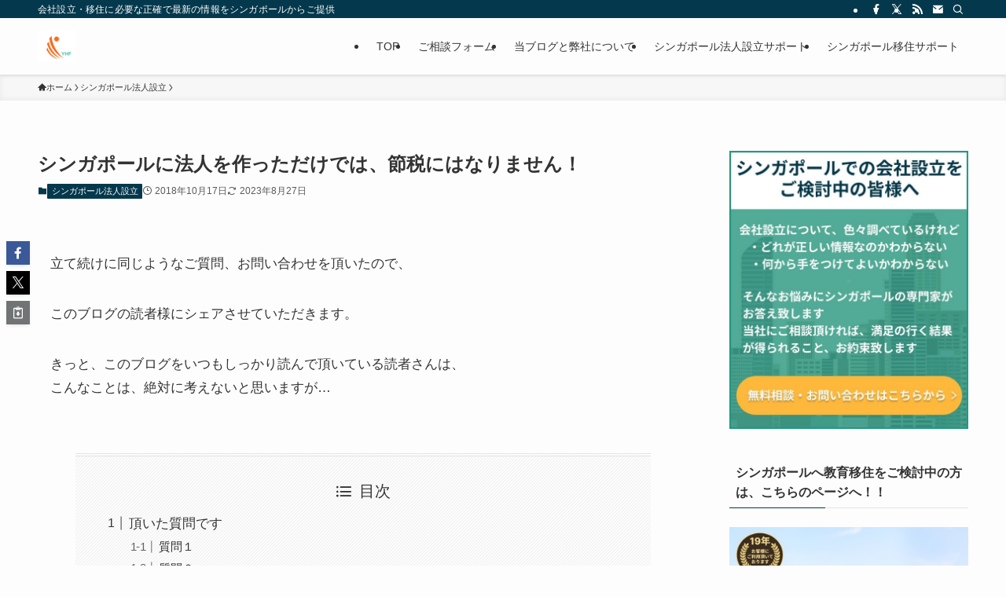

--- FILE ---
content_type: text/html; charset=UTF-8
request_url: https://otasuke-singa.com/blog1/post-2882-fqa/
body_size: 23200
content:
<!DOCTYPE html>
<html lang="ja" data-loaded="false" data-scrolled="false" data-spmenu="closed">
<head>
<meta charset="utf-8">
<meta name="format-detection" content="telephone=no">
<meta http-equiv="X-UA-Compatible" content="IE=edge">
<meta name="viewport" content="width=device-width, viewport-fit=cover">
<title>シンガポールに法人を作っただけでは、節税にはなりません！ | シンガポール法人設立・移住サポート</title>
<meta name='robots' content='max-image-preview:large' />
<link rel="alternate" type="application/rss+xml" title="シンガポール法人設立・移住サポート &raquo; フィード" href="https://otasuke-singa.com/blog1/feed/" />
<link rel="alternate" type="application/rss+xml" title="シンガポール法人設立・移住サポート &raquo; コメントフィード" href="https://otasuke-singa.com/blog1/comments/feed/" />

<!-- SEO SIMPLE PACK 3.6.2 -->
<meta name="description" content="立て続けに同じようなご質問、お問い合わせを頂いたので、 このブログの読者様にシェアさせていただきます。 きっと、このブログをいつもしっかり読んで頂いている読者さんは、 こんなことは、絶対に考えないと思いますが… 頂いた質問です 質問１ 日本">
<link rel="canonical" href="https://otasuke-singa.com/blog1/post-2882-fqa/">
<meta property="og:locale" content="ja_JP">
<meta property="og:type" content="article">
<meta property="og:image" content="https://otasuke-singa.com/blog1/wp-content/uploads/2018/04/質問_1524197205.jpg">
<meta property="og:title" content="シンガポールに法人を作っただけでは、節税にはなりません！ | シンガポール法人設立・移住サポート">
<meta property="og:description" content="立て続けに同じようなご質問、お問い合わせを頂いたので、 このブログの読者様にシェアさせていただきます。 きっと、このブログをいつもしっかり読んで頂いている読者さんは、 こんなことは、絶対に考えないと思いますが… 頂いた質問です 質問１ 日本">
<meta property="og:url" content="https://otasuke-singa.com/blog1/post-2882-fqa/">
<meta property="og:site_name" content="シンガポール法人設立・移住サポート">
<meta name="twitter:card" content="summary_large_image">
<!-- Google Analytics (gtag.js) -->
<script async src="https://www.googletagmanager.com/gtag/js?id=UA-71886006-1"></script>
<script>
	window.dataLayer = window.dataLayer || [];
	function gtag(){dataLayer.push(arguments);}
	gtag("js", new Date());
	gtag("config", "UA-71886006-1");
</script>
	<!-- / SEO SIMPLE PACK -->

<style id='wp-img-auto-sizes-contain-inline-css' type='text/css'>
img:is([sizes=auto i],[sizes^="auto," i]){contain-intrinsic-size:3000px 1500px}
/*# sourceURL=wp-img-auto-sizes-contain-inline-css */
</style>
<style id='wp-block-library-inline-css' type='text/css'>
:root{--wp-block-synced-color:#7a00df;--wp-block-synced-color--rgb:122,0,223;--wp-bound-block-color:var(--wp-block-synced-color);--wp-editor-canvas-background:#ddd;--wp-admin-theme-color:#007cba;--wp-admin-theme-color--rgb:0,124,186;--wp-admin-theme-color-darker-10:#006ba1;--wp-admin-theme-color-darker-10--rgb:0,107,160.5;--wp-admin-theme-color-darker-20:#005a87;--wp-admin-theme-color-darker-20--rgb:0,90,135;--wp-admin-border-width-focus:2px}@media (min-resolution:192dpi){:root{--wp-admin-border-width-focus:1.5px}}.wp-element-button{cursor:pointer}:root .has-very-light-gray-background-color{background-color:#eee}:root .has-very-dark-gray-background-color{background-color:#313131}:root .has-very-light-gray-color{color:#eee}:root .has-very-dark-gray-color{color:#313131}:root .has-vivid-green-cyan-to-vivid-cyan-blue-gradient-background{background:linear-gradient(135deg,#00d084,#0693e3)}:root .has-purple-crush-gradient-background{background:linear-gradient(135deg,#34e2e4,#4721fb 50%,#ab1dfe)}:root .has-hazy-dawn-gradient-background{background:linear-gradient(135deg,#faaca8,#dad0ec)}:root .has-subdued-olive-gradient-background{background:linear-gradient(135deg,#fafae1,#67a671)}:root .has-atomic-cream-gradient-background{background:linear-gradient(135deg,#fdd79a,#004a59)}:root .has-nightshade-gradient-background{background:linear-gradient(135deg,#330968,#31cdcf)}:root .has-midnight-gradient-background{background:linear-gradient(135deg,#020381,#2874fc)}:root{--wp--preset--font-size--normal:16px;--wp--preset--font-size--huge:42px}.has-regular-font-size{font-size:1em}.has-larger-font-size{font-size:2.625em}.has-normal-font-size{font-size:var(--wp--preset--font-size--normal)}.has-huge-font-size{font-size:var(--wp--preset--font-size--huge)}.has-text-align-center{text-align:center}.has-text-align-left{text-align:left}.has-text-align-right{text-align:right}.has-fit-text{white-space:nowrap!important}#end-resizable-editor-section{display:none}.aligncenter{clear:both}.items-justified-left{justify-content:flex-start}.items-justified-center{justify-content:center}.items-justified-right{justify-content:flex-end}.items-justified-space-between{justify-content:space-between}.screen-reader-text{border:0;clip-path:inset(50%);height:1px;margin:-1px;overflow:hidden;padding:0;position:absolute;width:1px;word-wrap:normal!important}.screen-reader-text:focus{background-color:#ddd;clip-path:none;color:#444;display:block;font-size:1em;height:auto;left:5px;line-height:normal;padding:15px 23px 14px;text-decoration:none;top:5px;width:auto;z-index:100000}html :where(.has-border-color){border-style:solid}html :where([style*=border-top-color]){border-top-style:solid}html :where([style*=border-right-color]){border-right-style:solid}html :where([style*=border-bottom-color]){border-bottom-style:solid}html :where([style*=border-left-color]){border-left-style:solid}html :where([style*=border-width]){border-style:solid}html :where([style*=border-top-width]){border-top-style:solid}html :where([style*=border-right-width]){border-right-style:solid}html :where([style*=border-bottom-width]){border-bottom-style:solid}html :where([style*=border-left-width]){border-left-style:solid}html :where(img[class*=wp-image-]){height:auto;max-width:100%}:where(figure){margin:0 0 1em}html :where(.is-position-sticky){--wp-admin--admin-bar--position-offset:var(--wp-admin--admin-bar--height,0px)}@media screen and (max-width:600px){html :where(.is-position-sticky){--wp-admin--admin-bar--position-offset:0px}}

/*# sourceURL=wp-block-library-inline-css */
</style><style id='global-styles-inline-css' type='text/css'>
:root{--wp--preset--aspect-ratio--square: 1;--wp--preset--aspect-ratio--4-3: 4/3;--wp--preset--aspect-ratio--3-4: 3/4;--wp--preset--aspect-ratio--3-2: 3/2;--wp--preset--aspect-ratio--2-3: 2/3;--wp--preset--aspect-ratio--16-9: 16/9;--wp--preset--aspect-ratio--9-16: 9/16;--wp--preset--color--black: #000;--wp--preset--color--cyan-bluish-gray: #abb8c3;--wp--preset--color--white: #fff;--wp--preset--color--pale-pink: #f78da7;--wp--preset--color--vivid-red: #cf2e2e;--wp--preset--color--luminous-vivid-orange: #ff6900;--wp--preset--color--luminous-vivid-amber: #fcb900;--wp--preset--color--light-green-cyan: #7bdcb5;--wp--preset--color--vivid-green-cyan: #00d084;--wp--preset--color--pale-cyan-blue: #8ed1fc;--wp--preset--color--vivid-cyan-blue: #0693e3;--wp--preset--color--vivid-purple: #9b51e0;--wp--preset--color--swl-main: var(--color_main);--wp--preset--color--swl-main-thin: var(--color_main_thin);--wp--preset--color--swl-gray: var(--color_gray);--wp--preset--color--swl-deep-01: var(--color_deep01);--wp--preset--color--swl-deep-02: var(--color_deep02);--wp--preset--color--swl-deep-03: var(--color_deep03);--wp--preset--color--swl-deep-04: var(--color_deep04);--wp--preset--color--swl-pale-01: var(--color_pale01);--wp--preset--color--swl-pale-02: var(--color_pale02);--wp--preset--color--swl-pale-03: var(--color_pale03);--wp--preset--color--swl-pale-04: var(--color_pale04);--wp--preset--gradient--vivid-cyan-blue-to-vivid-purple: linear-gradient(135deg,rgb(6,147,227) 0%,rgb(155,81,224) 100%);--wp--preset--gradient--light-green-cyan-to-vivid-green-cyan: linear-gradient(135deg,rgb(122,220,180) 0%,rgb(0,208,130) 100%);--wp--preset--gradient--luminous-vivid-amber-to-luminous-vivid-orange: linear-gradient(135deg,rgb(252,185,0) 0%,rgb(255,105,0) 100%);--wp--preset--gradient--luminous-vivid-orange-to-vivid-red: linear-gradient(135deg,rgb(255,105,0) 0%,rgb(207,46,46) 100%);--wp--preset--gradient--very-light-gray-to-cyan-bluish-gray: linear-gradient(135deg,rgb(238,238,238) 0%,rgb(169,184,195) 100%);--wp--preset--gradient--cool-to-warm-spectrum: linear-gradient(135deg,rgb(74,234,220) 0%,rgb(151,120,209) 20%,rgb(207,42,186) 40%,rgb(238,44,130) 60%,rgb(251,105,98) 80%,rgb(254,248,76) 100%);--wp--preset--gradient--blush-light-purple: linear-gradient(135deg,rgb(255,206,236) 0%,rgb(152,150,240) 100%);--wp--preset--gradient--blush-bordeaux: linear-gradient(135deg,rgb(254,205,165) 0%,rgb(254,45,45) 50%,rgb(107,0,62) 100%);--wp--preset--gradient--luminous-dusk: linear-gradient(135deg,rgb(255,203,112) 0%,rgb(199,81,192) 50%,rgb(65,88,208) 100%);--wp--preset--gradient--pale-ocean: linear-gradient(135deg,rgb(255,245,203) 0%,rgb(182,227,212) 50%,rgb(51,167,181) 100%);--wp--preset--gradient--electric-grass: linear-gradient(135deg,rgb(202,248,128) 0%,rgb(113,206,126) 100%);--wp--preset--gradient--midnight: linear-gradient(135deg,rgb(2,3,129) 0%,rgb(40,116,252) 100%);--wp--preset--font-size--small: 0.9em;--wp--preset--font-size--medium: 1.1em;--wp--preset--font-size--large: 1.25em;--wp--preset--font-size--x-large: 42px;--wp--preset--font-size--xs: 0.75em;--wp--preset--font-size--huge: 1.6em;--wp--preset--spacing--20: 0.44rem;--wp--preset--spacing--30: 0.67rem;--wp--preset--spacing--40: 1rem;--wp--preset--spacing--50: 1.5rem;--wp--preset--spacing--60: 2.25rem;--wp--preset--spacing--70: 3.38rem;--wp--preset--spacing--80: 5.06rem;--wp--preset--shadow--natural: 6px 6px 9px rgba(0, 0, 0, 0.2);--wp--preset--shadow--deep: 12px 12px 50px rgba(0, 0, 0, 0.4);--wp--preset--shadow--sharp: 6px 6px 0px rgba(0, 0, 0, 0.2);--wp--preset--shadow--outlined: 6px 6px 0px -3px rgb(255, 255, 255), 6px 6px rgb(0, 0, 0);--wp--preset--shadow--crisp: 6px 6px 0px rgb(0, 0, 0);}:where(.is-layout-flex){gap: 0.5em;}:where(.is-layout-grid){gap: 0.5em;}body .is-layout-flex{display: flex;}.is-layout-flex{flex-wrap: wrap;align-items: center;}.is-layout-flex > :is(*, div){margin: 0;}body .is-layout-grid{display: grid;}.is-layout-grid > :is(*, div){margin: 0;}:where(.wp-block-columns.is-layout-flex){gap: 2em;}:where(.wp-block-columns.is-layout-grid){gap: 2em;}:where(.wp-block-post-template.is-layout-flex){gap: 1.25em;}:where(.wp-block-post-template.is-layout-grid){gap: 1.25em;}.has-black-color{color: var(--wp--preset--color--black) !important;}.has-cyan-bluish-gray-color{color: var(--wp--preset--color--cyan-bluish-gray) !important;}.has-white-color{color: var(--wp--preset--color--white) !important;}.has-pale-pink-color{color: var(--wp--preset--color--pale-pink) !important;}.has-vivid-red-color{color: var(--wp--preset--color--vivid-red) !important;}.has-luminous-vivid-orange-color{color: var(--wp--preset--color--luminous-vivid-orange) !important;}.has-luminous-vivid-amber-color{color: var(--wp--preset--color--luminous-vivid-amber) !important;}.has-light-green-cyan-color{color: var(--wp--preset--color--light-green-cyan) !important;}.has-vivid-green-cyan-color{color: var(--wp--preset--color--vivid-green-cyan) !important;}.has-pale-cyan-blue-color{color: var(--wp--preset--color--pale-cyan-blue) !important;}.has-vivid-cyan-blue-color{color: var(--wp--preset--color--vivid-cyan-blue) !important;}.has-vivid-purple-color{color: var(--wp--preset--color--vivid-purple) !important;}.has-black-background-color{background-color: var(--wp--preset--color--black) !important;}.has-cyan-bluish-gray-background-color{background-color: var(--wp--preset--color--cyan-bluish-gray) !important;}.has-white-background-color{background-color: var(--wp--preset--color--white) !important;}.has-pale-pink-background-color{background-color: var(--wp--preset--color--pale-pink) !important;}.has-vivid-red-background-color{background-color: var(--wp--preset--color--vivid-red) !important;}.has-luminous-vivid-orange-background-color{background-color: var(--wp--preset--color--luminous-vivid-orange) !important;}.has-luminous-vivid-amber-background-color{background-color: var(--wp--preset--color--luminous-vivid-amber) !important;}.has-light-green-cyan-background-color{background-color: var(--wp--preset--color--light-green-cyan) !important;}.has-vivid-green-cyan-background-color{background-color: var(--wp--preset--color--vivid-green-cyan) !important;}.has-pale-cyan-blue-background-color{background-color: var(--wp--preset--color--pale-cyan-blue) !important;}.has-vivid-cyan-blue-background-color{background-color: var(--wp--preset--color--vivid-cyan-blue) !important;}.has-vivid-purple-background-color{background-color: var(--wp--preset--color--vivid-purple) !important;}.has-black-border-color{border-color: var(--wp--preset--color--black) !important;}.has-cyan-bluish-gray-border-color{border-color: var(--wp--preset--color--cyan-bluish-gray) !important;}.has-white-border-color{border-color: var(--wp--preset--color--white) !important;}.has-pale-pink-border-color{border-color: var(--wp--preset--color--pale-pink) !important;}.has-vivid-red-border-color{border-color: var(--wp--preset--color--vivid-red) !important;}.has-luminous-vivid-orange-border-color{border-color: var(--wp--preset--color--luminous-vivid-orange) !important;}.has-luminous-vivid-amber-border-color{border-color: var(--wp--preset--color--luminous-vivid-amber) !important;}.has-light-green-cyan-border-color{border-color: var(--wp--preset--color--light-green-cyan) !important;}.has-vivid-green-cyan-border-color{border-color: var(--wp--preset--color--vivid-green-cyan) !important;}.has-pale-cyan-blue-border-color{border-color: var(--wp--preset--color--pale-cyan-blue) !important;}.has-vivid-cyan-blue-border-color{border-color: var(--wp--preset--color--vivid-cyan-blue) !important;}.has-vivid-purple-border-color{border-color: var(--wp--preset--color--vivid-purple) !important;}.has-vivid-cyan-blue-to-vivid-purple-gradient-background{background: var(--wp--preset--gradient--vivid-cyan-blue-to-vivid-purple) !important;}.has-light-green-cyan-to-vivid-green-cyan-gradient-background{background: var(--wp--preset--gradient--light-green-cyan-to-vivid-green-cyan) !important;}.has-luminous-vivid-amber-to-luminous-vivid-orange-gradient-background{background: var(--wp--preset--gradient--luminous-vivid-amber-to-luminous-vivid-orange) !important;}.has-luminous-vivid-orange-to-vivid-red-gradient-background{background: var(--wp--preset--gradient--luminous-vivid-orange-to-vivid-red) !important;}.has-very-light-gray-to-cyan-bluish-gray-gradient-background{background: var(--wp--preset--gradient--very-light-gray-to-cyan-bluish-gray) !important;}.has-cool-to-warm-spectrum-gradient-background{background: var(--wp--preset--gradient--cool-to-warm-spectrum) !important;}.has-blush-light-purple-gradient-background{background: var(--wp--preset--gradient--blush-light-purple) !important;}.has-blush-bordeaux-gradient-background{background: var(--wp--preset--gradient--blush-bordeaux) !important;}.has-luminous-dusk-gradient-background{background: var(--wp--preset--gradient--luminous-dusk) !important;}.has-pale-ocean-gradient-background{background: var(--wp--preset--gradient--pale-ocean) !important;}.has-electric-grass-gradient-background{background: var(--wp--preset--gradient--electric-grass) !important;}.has-midnight-gradient-background{background: var(--wp--preset--gradient--midnight) !important;}.has-small-font-size{font-size: var(--wp--preset--font-size--small) !important;}.has-medium-font-size{font-size: var(--wp--preset--font-size--medium) !important;}.has-large-font-size{font-size: var(--wp--preset--font-size--large) !important;}.has-x-large-font-size{font-size: var(--wp--preset--font-size--x-large) !important;}
/*# sourceURL=global-styles-inline-css */
</style>

<link rel='stylesheet' id='swell-icons-css' href='https://otasuke-singa.com/blog1/wp-content/themes/swell/build/css/swell-icons.css?ver=2.10.0' type='text/css' media='all' />
<link rel='stylesheet' id='main_style-css' href='https://otasuke-singa.com/blog1/wp-content/themes/swell/build/css/main.css?ver=2.10.0' type='text/css' media='all' />
<link rel='stylesheet' id='swell_core/categories-css' href='https://otasuke-singa.com/blog1/wp-content/themes/swell/build/css/modules/blocks/categories.css?ver=2.10.0' type='text/css' media='all' />
<link rel='stylesheet' id='swell_widget/dropdown-css' href='https://otasuke-singa.com/blog1/wp-content/themes/swell/build/css/modules/blocks/widget-dropdown.css?ver=2.10.0' type='text/css' media='all' />
<style id='swell_custom-inline-css' type='text/css'>
:root{--swl-fz--content:4vw;--swl-font_family:"Helvetica Neue", Arial, "Hiragino Kaku Gothic ProN", "Hiragino Sans", Meiryo, sans-serif;--swl-font_weight:400;--color_main:#04384c;--color_text:#333;--color_link:#1176d4;--color_htag:#04384c;--color_bg:#fdfdfd;--color_gradient1:#d8e8ff;--color_gradient2:#a8d9ff;--color_main_thin:rgba(5, 70, 95, 0.05 );--color_main_dark:rgba(3, 42, 57, 1 );--color_list_check:#77b255;--color_list_num:#04384c;--color_list_good:#ffa41c;--color_list_triangle:#f4e03a;--color_list_bad:#cc0c39;--color_faq_q:#d55656;--color_faq_a:#6599b7;--color_icon_good:#00b900;--color_icon_good_bg:#f2f2f2;--color_icon_bad:#146eb4;--color_icon_bad_bg:#f2f2f2;--color_icon_info:#cf2e92;--color_icon_info_bg:#f9f9f9;--color_icon_announce:#ff9900;--color_icon_announce_bg:#f9f9f9;--color_icon_pen:#0568bf;--color_icon_pen_bg:#f7f7f7;--color_icon_book:#787364;--color_icon_book_bg:#efefef;--color_icon_point:#ff9900;--color_icon_check:#00b900;--color_icon_batsu:#da1725;--color_icon_hatena:#146eb4;--color_icon_caution:#ffb600;--color_icon_memo:#84878a;--color_deep01:#d9328e;--color_deep02:#101459;--color_deep03:#53c2d1;--color_deep04:#d8a715;--color_pale01:#f7e8f7;--color_pale02:#daedef;--color_pale03:#f1f9ee;--color_pale04:#fdf9ee;--color_mark_blue:#b7e3ff;--color_mark_green:#bdf9c3;--color_mark_yellow:#fcf69f;--color_mark_orange:#ffddbc;--border01:solid 1px var(--color_main);--border02:double 4px var(--color_main);--border03:dashed 2px var(--color_border);--border04:solid 4px var(--color_gray);--card_posts_thumb_ratio:56.25%;--list_posts_thumb_ratio:61.805%;--big_posts_thumb_ratio:56.25%;--thumb_posts_thumb_ratio:61.805%;--blogcard_thumb_ratio:56.25%;--color_header_bg:#fdfdfd;--color_header_text:#333;--color_footer_bg:#fdfdfd;--color_footer_text:#333;--container_size:1200px;--article_size:900px;--logo_size_sp:48px;--logo_size_pc:40px;--logo_size_pcfix:32px;}.swl-cell-bg[data-icon="doubleCircle"]{--cell-icon-color:#ffc977}.swl-cell-bg[data-icon="circle"]{--cell-icon-color:#94e29c}.swl-cell-bg[data-icon="triangle"]{--cell-icon-color:#eeda2f}.swl-cell-bg[data-icon="close"]{--cell-icon-color:#ec9191}.swl-cell-bg[data-icon="hatena"]{--cell-icon-color:#93c9da}.swl-cell-bg[data-icon="check"]{--cell-icon-color:#94e29c}.swl-cell-bg[data-icon="line"]{--cell-icon-color:#9b9b9b}.cap_box[data-colset="col1"]{--capbox-color:#f59b5f;--capbox-color--bg:#fff8eb}.cap_box[data-colset="col2"]{--capbox-color:#0071a5;--capbox-color--bg:#f3f3f3}.cap_box[data-colset="col3"]{--capbox-color:#b5bf69;--capbox-color--bg:#eaeae8}.red_{--the-btn-color:#da1725;--the-btn-color2:#ffbc49;--the-solid-shadow: rgba(164, 17, 28, 1 )}.blue_{--the-btn-color:#09a2da;--the-btn-color2:#35eaff;--the-solid-shadow: rgba(7, 122, 164, 1 )}.green_{--the-btn-color:#77b255;--the-btn-color2:#7bf7bd;--the-solid-shadow: rgba(89, 134, 64, 1 )}.is-style-btn_normal{--the-btn-radius:80px}.is-style-btn_solid{--the-btn-radius:80px}.is-style-btn_shiny{--the-btn-radius:80px}.is-style-btn_line{--the-btn-radius:80px}.post_content blockquote{padding:1.5em 2em 1.5em 3em}.post_content blockquote::before{content:"";display:block;width:5px;height:calc(100% - 3em);top:1.5em;left:1.5em;border-left:solid 1px rgba(180,180,180,.75);border-right:solid 1px rgba(180,180,180,.75);}.mark_blue{background:-webkit-linear-gradient(transparent 64%,var(--color_mark_blue) 0%);background:linear-gradient(transparent 64%,var(--color_mark_blue) 0%)}.mark_green{background:-webkit-linear-gradient(transparent 64%,var(--color_mark_green) 0%);background:linear-gradient(transparent 64%,var(--color_mark_green) 0%)}.mark_yellow{background:-webkit-linear-gradient(transparent 64%,var(--color_mark_yellow) 0%);background:linear-gradient(transparent 64%,var(--color_mark_yellow) 0%)}.mark_orange{background:-webkit-linear-gradient(transparent 64%,var(--color_mark_orange) 0%);background:linear-gradient(transparent 64%,var(--color_mark_orange) 0%)}[class*="is-style-icon_"]{color:#333;border-width:0}[class*="is-style-big_icon_"]{border-width:2px;border-style:solid}[data-col="gray"] .c-balloon__text{background:#f7f7f7;border-color:#ccc}[data-col="gray"] .c-balloon__before{border-right-color:#f7f7f7}[data-col="green"] .c-balloon__text{background:#d1f8c2;border-color:#9ddd93}[data-col="green"] .c-balloon__before{border-right-color:#d1f8c2}[data-col="blue"] .c-balloon__text{background:#e2f6ff;border-color:#93d2f0}[data-col="blue"] .c-balloon__before{border-right-color:#e2f6ff}[data-col="red"] .c-balloon__text{background:#ffebeb;border-color:#f48789}[data-col="red"] .c-balloon__before{border-right-color:#ffebeb}[data-col="yellow"] .c-balloon__text{background:#f9f7d2;border-color:#fbe593}[data-col="yellow"] .c-balloon__before{border-right-color:#f9f7d2}.-type-list2 .p-postList__body::after,.-type-big .p-postList__body::after{content: "READ MORE »";}.c-postThumb__cat{background-color:#04384c;color:#fff;background-image: repeating-linear-gradient(-45deg,rgba(255,255,255,.1),rgba(255,255,255,.1) 6px,transparent 6px,transparent 12px)}.post_content h2:where(:not([class^="swell-block-"]):not(.faq_q):not(.p-postList__title)){background:var(--color_htag);padding:.75em 1em;color:#fff}.post_content h2:where(:not([class^="swell-block-"]):not(.faq_q):not(.p-postList__title))::before{position:absolute;display:block;pointer-events:none;content:"";top:-4px;left:0;width:100%;height:calc(100% + 4px);box-sizing:content-box;border-top:solid 2px var(--color_htag);border-bottom:solid 2px var(--color_htag)}.post_content h3:where(:not([class^="swell-block-"]):not(.faq_q):not(.p-postList__title)){padding:0 .5em .5em}.post_content h3:where(:not([class^="swell-block-"]):not(.faq_q):not(.p-postList__title))::before{content:"";width:100%;height:2px;background: repeating-linear-gradient(90deg, var(--color_htag) 0%, var(--color_htag) 29.3%, rgba(150,150,150,.2) 29.3%, rgba(150,150,150,.2) 100%)}.post_content h4:where(:not([class^="swell-block-"]):not(.faq_q):not(.p-postList__title)){padding:0 0 0 16px;border-left:solid 2px var(--color_htag)}.l-footer__widgetArea{background:#8da6bf}.l-header{box-shadow: 0 1px 4px rgba(0,0,0,.12)}.l-header__bar{color:#fff;background:var(--color_main)}.l-header__menuBtn{order:1}.l-header__customBtn{order:3}.c-gnav a::after{background:var(--color_main);width:100%;height:2px;transform:scaleX(0)}.p-spHeadMenu .menu-item.-current{border-bottom-color:var(--color_main)}.c-gnav > li:hover > a::after,.c-gnav > .-current > a::after{transform: scaleX(1)}.c-gnav .sub-menu{color:#333;background:#fff}.l-fixHeader::before{opacity:1}#pagetop{border-radius:50%}#fix_bottom_menu{color:#333}#fix_bottom_menu::before{background:#fff;opacity:0.9}.c-widget__title.-spmenu{padding:.5em .75em;border-radius:var(--swl-radius--2, 0px);background:var(--color_main);color:#fff;}.c-widget__title.-footer{padding:.5em}.c-widget__title.-footer::before{content:"";bottom:0;left:0;width:40%;z-index:1;background:var(--color_main)}.c-widget__title.-footer::after{content:"";bottom:0;left:0;width:100%;background:var(--color_border)}.c-secTitle{border-left:solid 2px var(--color_main);padding:0em .75em}.p-spMenu{color:#333}.p-spMenu__inner::before{background:#fdfdfd;opacity:1}.p-spMenu__overlay{background:#000;opacity:0.6}[class*="page-numbers"]{color:#fff;background-color:#dedede}a{text-decoration: none}.l-topTitleArea.c-filterLayer::before{background-color:#000;opacity:0.2;content:""}@media screen and (min-width: 960px){:root{}}@media screen and (max-width: 959px){:root{}.l-header__logo{order:2;text-align:center}}@media screen and (min-width: 600px){:root{--swl-fz--content:17px;}}@media screen and (max-width: 599px){:root{}}@media (min-width: 1108px) {.alignwide{left:-100px;width:calc(100% + 200px);}}@media (max-width: 1108px) {.-sidebar-off .swell-block-fullWide__inner.l-container .alignwide{left:0px;width:100%;}}.l-fixHeader .l-fixHeader__gnav{order:0}[data-scrolled=true] .l-fixHeader[data-ready]{opacity:1;-webkit-transform:translateY(0)!important;transform:translateY(0)!important;visibility:visible}.-body-solid .l-fixHeader{box-shadow:0 2px 4px var(--swl-color_shadow)}.l-fixHeader__inner{align-items:stretch;color:var(--color_header_text);display:flex;padding-bottom:0;padding-top:0;position:relative;z-index:1}.l-fixHeader__logo{align-items:center;display:flex;line-height:1;margin-right:24px;order:0;padding:16px 0}[data-scrolled=true] #fix_bottom_menu{bottom:0}#fix_bottom_menu{box-shadow:0 0 4px rgba(0,0,0,.1);transition:bottom .4s;width:100%;z-index:100}#fix_bottom_menu:before{display:block;z-index:0}#fix_bottom_menu .menu_list{align-items:center;display:flex;height:50px;justify-content:space-between;padding:2px 0 0;position:relative;z-index:1}#fix_bottom_menu .menu_btn .open_btn{opacity:1;-webkit-transform:scale(1.1);transform:scale(1.1)}#fix_bottom_menu .menu-item{flex:1 1 100%;margin:0;padding:0;text-align:center}#fix_bottom_menu .menu-item a{color:inherit;display:block;line-height:1;text-decoration:none}#fix_bottom_menu .menu-item i{color:inherit;display:block;font-size:20px;height:20px;line-height:20px;text-align:center}#fix_bottom_menu .menu-item i:before{color:inherit;display:inline-block}#fix_bottom_menu span{color:inherit;display:block;font-size:10px;line-height:1;margin-top:4px;width:100%}@media not all and (min-width:960px){#fix_bottom_menu{display:block;padding-bottom:calc(env(safe-area-inset-bottom)*.5)}}.is-style-btn_normal a,.is-style-btn_shiny a{box-shadow:var(--swl-btn_shadow)}.c-shareBtns__btn,.is-style-balloon>.c-tabList .c-tabList__button,.p-snsCta,[class*=page-numbers]{box-shadow:var(--swl-box_shadow)}.p-articleThumb__img,.p-articleThumb__youtube{box-shadow:var(--swl-img_shadow)}.p-pickupBanners__item .c-bannerLink,.p-postList__thumb{box-shadow:0 2px 8px rgba(0,0,0,.1),0 4px 4px -4px rgba(0,0,0,.1)}.p-postList.-w-ranking li:before{background-image:repeating-linear-gradient(-45deg,hsla(0,0%,100%,.1),hsla(0,0%,100%,.1) 6px,transparent 0,transparent 12px);box-shadow:1px 1px 4px rgba(0,0,0,.2)}.l-header__bar{position:relative;width:100%}.l-header__bar .c-catchphrase{color:inherit;font-size:12px;letter-spacing:var(--swl-letter_spacing,.2px);line-height:14px;margin-right:auto;overflow:hidden;padding:4px 0;white-space:nowrap;width:50%}.l-header__bar .c-iconList .c-iconList__link{margin:0;padding:4px 6px}.l-header__barInner{align-items:center;display:flex;justify-content:flex-end}.p-spHeadMenu{text-align:center}.p-spHeadMenu .sub-menu{display:none}.p-spHeadMenu .menu-item{-webkit-backface-visibility:hidden;backface-visibility:hidden;border-bottom:2px solid transparent;flex-shrink:0;font-size:12px;height:36px;padding:0;width:auto}.p-spHeadMenu .menu-item.-current{border-bottom-color:currentcolor}.p-spHeadMenu a{display:block;line-height:36px;padding:0 12px;text-decoration:none}.l-header__spNav.swiper:not(.swiper-initialized) .p-spHeadMenu{visibility:hidden}.l-header__spNav a{color:var(--color_header_text)}.l-header__spNav[data-loop="0"] .p-spHeadMenu{display:flex;overflow-x:auto}.l-header__spNav[data-loop="0"] .menu-item:first-child{margin-left:auto}.l-header__spNav[data-loop="0"] .menu-item:last-child{margin-right:auto}@media (min-width:960px){.l-header__spNav{display:none}}@media (min-width:960px){.-series .l-header__inner{align-items:stretch;display:flex}.-series .l-header__logo{align-items:center;display:flex;flex-wrap:wrap;margin-right:24px;padding:16px 0}.-series .l-header__logo .c-catchphrase{font-size:13px;padding:4px 0}.-series .c-headLogo{margin-right:16px}.-series-right .l-header__inner{justify-content:space-between}.-series-right .c-gnavWrap{margin-left:auto}.-series-right .w-header{margin-left:12px}.-series-left .w-header{margin-left:auto}}@media (min-width:960px) and (min-width:600px){.-series .c-headLogo{max-width:400px}}.c-gnav .sub-menu a:before,.c-listMenu a:before{-webkit-font-smoothing:antialiased;-moz-osx-font-smoothing:grayscale;font-family:icomoon!important;font-style:normal;font-variant:normal;font-weight:400;line-height:1;text-transform:none}.c-submenuToggleBtn{display:none}.c-listMenu a{padding:.75em 1em .75em 1.5em;transition:padding .25s}.c-listMenu a:hover{padding-left:1.75em;padding-right:.75em}.c-gnav .sub-menu a:before,.c-listMenu a:before{color:inherit;content:"\e921";display:inline-block;left:2px;position:absolute;top:50%;-webkit-transform:translateY(-50%);transform:translateY(-50%);vertical-align:middle}.widget_categories>ul>.cat-item>a,.wp-block-categories-list>li>a{padding-left:1.75em}.c-listMenu .children,.c-listMenu .sub-menu{margin:0}.c-listMenu .children a,.c-listMenu .sub-menu a{font-size:.9em;padding-left:2.5em}.c-listMenu .children a:before,.c-listMenu .sub-menu a:before{left:1em}.c-listMenu .children a:hover,.c-listMenu .sub-menu a:hover{padding-left:2.75em}.c-listMenu .children ul a,.c-listMenu .sub-menu ul a{padding-left:3.25em}.c-listMenu .children ul a:before,.c-listMenu .sub-menu ul a:before{left:1.75em}.c-listMenu .children ul a:hover,.c-listMenu .sub-menu ul a:hover{padding-left:3.5em}.c-gnav li:hover>.sub-menu{opacity:1;visibility:visible}.c-gnav .sub-menu:before{background:inherit;content:"";height:100%;left:0;position:absolute;top:0;width:100%;z-index:0}.c-gnav .sub-menu .sub-menu{left:100%;top:0;z-index:-1}.c-gnav .sub-menu a{padding-left:2em}.c-gnav .sub-menu a:before{left:.5em}.c-gnav .sub-menu a:hover .ttl{left:4px}:root{--color_content_bg:var(--color_bg);}.c-widget__title.-side{padding:.5em}.c-widget__title.-side::before{content:"";bottom:0;left:0;width:40%;z-index:1;background:var(--color_main)}.c-widget__title.-side::after{content:"";bottom:0;left:0;width:100%;background:var(--color_border)}.c-shareBtns__item:not(:last-child){margin-right:4px}.c-shareBtns__btn{padding:8px 0}@media screen and (min-width: 960px){:root{}.single .c-postTitle__date{display:none}}@media screen and (max-width: 959px){:root{}.single .c-postTitle__date{display:none}}@media screen and (min-width: 600px){:root{}}@media screen and (max-width: 599px){:root{}}.swell-block-fullWide__inner.l-container{--swl-fw_inner_pad:var(--swl-pad_container,0px)}@media (min-width:960px){.-sidebar-on .l-content .alignfull,.-sidebar-on .l-content .alignwide{left:-16px;width:calc(100% + 32px)}.swell-block-fullWide__inner.l-article{--swl-fw_inner_pad:var(--swl-pad_post_content,0px)}.-sidebar-on .swell-block-fullWide__inner .alignwide{left:0;width:100%}.-sidebar-on .swell-block-fullWide__inner .alignfull{left:calc(0px - var(--swl-fw_inner_pad, 0))!important;margin-left:0!important;margin-right:0!important;width:calc(100% + var(--swl-fw_inner_pad, 0)*2)!important}}.p-relatedPosts .p-postList__item{margin-bottom:1.5em}.p-relatedPosts .p-postList__times,.p-relatedPosts .p-postList__times>:last-child{margin-right:0}@media (min-width:600px){.p-relatedPosts .p-postList__item{width:33.33333%}}@media screen and (min-width:600px) and (max-width:1239px){.p-relatedPosts .p-postList__item:nth-child(7),.p-relatedPosts .p-postList__item:nth-child(8){display:none}}@media screen and (min-width:1240px){.p-relatedPosts .p-postList__item{width:25%}}.-index-off .p-toc,.swell-toc-placeholder:empty{display:none}.p-toc.-modal{height:100%;margin:0;overflow-y:auto;padding:0}#main_content .p-toc{border-radius:var(--swl-radius--2,0);margin:4em auto;max-width:800px}#sidebar .p-toc{margin-top:-.5em}.p-toc .__pn:before{content:none!important;counter-increment:none}.p-toc .__prev{margin:0 0 1em}.p-toc .__next{margin:1em 0 0}.p-toc.is-omitted:not([data-omit=ct]) [data-level="2"] .p-toc__childList{height:0;margin-bottom:-.5em;visibility:hidden}.p-toc.is-omitted:not([data-omit=nest]){position:relative}.p-toc.is-omitted:not([data-omit=nest]):before{background:linear-gradient(hsla(0,0%,100%,0),var(--color_bg));bottom:5em;content:"";height:4em;left:0;opacity:.75;pointer-events:none;position:absolute;width:100%;z-index:1}.p-toc.is-omitted:not([data-omit=nest]):after{background:var(--color_bg);bottom:0;content:"";height:5em;left:0;opacity:.75;position:absolute;width:100%;z-index:1}.p-toc.is-omitted:not([data-omit=nest]) .__next,.p-toc.is-omitted:not([data-omit=nest]) [data-omit="1"]{display:none}.p-toc .p-toc__expandBtn{background-color:#f7f7f7;border:rgba(0,0,0,.2);border-radius:5em;box-shadow:0 0 0 1px #bbb;color:#333;display:block;font-size:14px;line-height:1.5;margin:.75em auto 0;min-width:6em;padding:.5em 1em;position:relative;transition:box-shadow .25s;z-index:2}.p-toc[data-omit=nest] .p-toc__expandBtn{display:inline-block;font-size:13px;margin:0 0 0 1.25em;padding:.5em .75em}.p-toc:not([data-omit=nest]) .p-toc__expandBtn:after,.p-toc:not([data-omit=nest]) .p-toc__expandBtn:before{border-top-color:inherit;border-top-style:dotted;border-top-width:3px;content:"";display:block;height:1px;position:absolute;top:calc(50% - 1px);transition:border-color .25s;width:100%;width:22px}.p-toc:not([data-omit=nest]) .p-toc__expandBtn:before{right:calc(100% + 1em)}.p-toc:not([data-omit=nest]) .p-toc__expandBtn:after{left:calc(100% + 1em)}.p-toc.is-expanded .p-toc__expandBtn{border-color:transparent}.p-toc__ttl{display:block;font-size:1.2em;line-height:1;position:relative;text-align:center}.p-toc__ttl:before{content:"\e918";display:inline-block;font-family:icomoon;margin-right:.5em;padding-bottom:2px;vertical-align:middle}#index_modal .p-toc__ttl{margin-bottom:.5em}.p-toc__list li{line-height:1.6}.p-toc__list>li+li{margin-top:.5em}.p-toc__list .p-toc__childList{padding-left:.5em}.p-toc__list [data-level="3"]{font-size:.9em}.p-toc__list .mininote{display:none}.post_content .p-toc__list{padding-left:0}#sidebar .p-toc__list{margin-bottom:0}#sidebar .p-toc__list .p-toc__childList{padding-left:0}.p-toc__link{color:inherit;font-size:inherit;text-decoration:none}.p-toc__link:hover{opacity:.8}.p-toc.-double{background:var(--color_gray);background:linear-gradient(-45deg,transparent 25%,var(--color_gray) 25%,var(--color_gray) 50%,transparent 50%,transparent 75%,var(--color_gray) 75%,var(--color_gray));background-clip:padding-box;background-size:4px 4px;border-bottom:4px double var(--color_border);border-top:4px double var(--color_border);padding:1.5em 1em 1em}.p-toc.-double .p-toc__ttl{margin-bottom:.75em}@media (min-width:960px){#main_content .p-toc{width:92%}}@media (hover:hover){.p-toc .p-toc__expandBtn:hover{border-color:transparent;box-shadow:0 0 0 2px currentcolor}}@media (min-width:600px){.p-toc.-double{padding:2em}}.p-pnLinks{align-items:stretch;display:flex;justify-content:space-between;margin:2em 0}.p-pnLinks__item{font-size:3vw;position:relative;width:49%}.p-pnLinks__item:before{content:"";display:block;height:.5em;pointer-events:none;position:absolute;top:50%;width:.5em;z-index:1}.p-pnLinks__item.-prev:before{border-bottom:1px solid;border-left:1px solid;left:.35em;-webkit-transform:rotate(45deg) translateY(-50%);transform:rotate(45deg) translateY(-50%)}.p-pnLinks__item.-prev .p-pnLinks__thumb{margin-right:8px}.p-pnLinks__item.-next .p-pnLinks__link{justify-content:flex-end}.p-pnLinks__item.-next:before{border-bottom:1px solid;border-right:1px solid;right:.35em;-webkit-transform:rotate(-45deg) translateY(-50%);transform:rotate(-45deg) translateY(-50%)}.p-pnLinks__item.-next .p-pnLinks__thumb{margin-left:8px;order:2}.p-pnLinks__item.-next:first-child{margin-left:auto}.p-pnLinks__link{align-items:center;border-radius:var(--swl-radius--2,0);color:inherit;display:flex;height:100%;line-height:1.4;min-height:4em;padding:.6em 1em .5em;position:relative;text-decoration:none;transition:box-shadow .25s;width:100%}.p-pnLinks__thumb{border-radius:var(--swl-radius--4,0);height:32px;-o-object-fit:cover;object-fit:cover;width:48px}.p-pnLinks .-prev .p-pnLinks__link{border-left:1.25em solid var(--color_main)}.p-pnLinks .-prev:before{color:#fff}.p-pnLinks .-next .p-pnLinks__link{border-right:1.25em solid var(--color_main)}.p-pnLinks .-next:before{color:#fff}@media not all and (min-width:960px){.p-pnLinks.-thumb-on{display:block}.p-pnLinks.-thumb-on .p-pnLinks__item{width:100%}}@media (min-width:600px){.p-pnLinks__item{font-size:13px}.p-pnLinks__thumb{height:48px;width:72px}.p-pnLinks__title{transition:-webkit-transform .25s;transition:transform .25s;transition:transform .25s,-webkit-transform .25s}.-prev>.p-pnLinks__link:hover .p-pnLinks__title{-webkit-transform:translateX(4px);transform:translateX(4px)}.-next>.p-pnLinks__link:hover .p-pnLinks__title{-webkit-transform:translateX(-4px);transform:translateX(-4px)}.p-pnLinks .-prev .p-pnLinks__link:hover{box-shadow:1px 1px 2px var(--swl-color_shadow)}.p-pnLinks .-next .p-pnLinks__link:hover{box-shadow:-1px 1px 2px var(--swl-color_shadow)}}.p-snsCta{background:#1d1d1d;border-radius:var(--swl-radius--8,0);color:#fff;margin:2em auto;overflow:hidden;position:relative;text-align:center;width:100%}.p-snsCta .fb-like{margin:2px 4px}.p-snsCta .c-instaFollowLink,.p-snsCta .twitter-follow-button{margin:2px 8px}.p-snsCta .c-instaFollowLink:hover,.p-snsCta .fb-like:hover{opacity:.8}.p-snsCta .fb-like>span{display:block}.p-snsCta__body{background:rgba(0,0,0,.7);display:flex;flex-direction:column;justify-content:center;min-height:40vw;padding:1em;position:relative;z-index:1}.p-snsCta__figure{height:100%;margin:0;padding:0;position:absolute;width:100%;z-index:0}.p-snsCta__message{font-size:3.2vw;margin-bottom:1em}.p-snsCta__btns{display:flex;flex-wrap:wrap;justify-content:center}.c-instaFollowLink{align-items:center;background:linear-gradient(135deg,#427eff,#f13f79 70%) no-repeat;border-radius:3px;color:#fff;display:inline-flex;font-size:11px;height:20px;line-height:1;overflow:hidden;padding:0 6px;position:relative;text-decoration:none}.c-instaFollowLink:before{background:linear-gradient(15deg,#ffdb2c,#f9764c 25%,rgba(255,77,64,0) 50%) no-repeat;content:"";height:100%;left:0;position:absolute;top:0;width:100%}.c-instaFollowLink i{font-size:12px;margin-right:4px}.c-instaFollowLink i,.c-instaFollowLink span{position:relative;white-space:nowrap;z-index:1}@media (min-width:600px){.p-snsCta__body{min-height:200px}.p-snsCta__message{font-size:16px}}
/*# sourceURL=swell_custom-inline-css */
</style>
<link rel='stylesheet' id='swell-parts/footer-css' href='https://otasuke-singa.com/blog1/wp-content/themes/swell/build/css/modules/parts/footer.css?ver=2.10.0' type='text/css' media='all' />
<link rel='stylesheet' id='swell-page/single-css' href='https://otasuke-singa.com/blog1/wp-content/themes/swell/build/css/modules/page/single.css?ver=2.10.0' type='text/css' media='all' />
<style id='classic-theme-styles-inline-css' type='text/css'>
/*! This file is auto-generated */
.wp-block-button__link{color:#fff;background-color:#32373c;border-radius:9999px;box-shadow:none;text-decoration:none;padding:calc(.667em + 2px) calc(1.333em + 2px);font-size:1.125em}.wp-block-file__button{background:#32373c;color:#fff;text-decoration:none}
/*# sourceURL=/wp-includes/css/classic-themes.min.css */
</style>
<link rel='stylesheet' id='child_style-css' href='https://otasuke-singa.com/blog1/wp-content/themes/swell_child/style.css?ver=2022052984604' type='text/css' media='all' />
<link rel='stylesheet' id='cocoon_icon-css' href='https://otasuke-singa.com/blog1/wp-content/plugins/cocoon-to-swell/assets/css/fontawesome.min.css?ver=1.1.2' type='text/css' media='all' />
<link rel='stylesheet' id='cocoon-to-swell-style-css' href='https://otasuke-singa.com/blog1/wp-content/plugins/cocoon-to-swell/assets/css/cocoon.css?ver=1.1.2' type='text/css' media='all' />
<script type="text/javascript" src="https://otasuke-singa.com/blog1/wp-content/plugins/qa-heatmap-analytics/js/polyfill/object_assign.js?ver=5.1.3.0" id="qahm-polyfill-object-assign-js"></script>
<script type="text/javascript" src="https://otasuke-singa.com/blog1/wp-content/plugins/qa-heatmap-analytics/cookie-consent-qtag.php?cookie_consent=yes&amp;ver=5.1.3.0" id="qahm-cookie-consent-qtag-js"></script>

<noscript><link href="https://otasuke-singa.com/blog1/wp-content/themes/swell/build/css/noscript.css" rel="stylesheet"></noscript>
<link rel="https://api.w.org/" href="https://otasuke-singa.com/blog1/wp-json/" /><link rel="alternate" title="JSON" type="application/json" href="https://otasuke-singa.com/blog1/wp-json/wp/v2/posts/2882" /><link rel='shortlink' href='https://otasuke-singa.com/blog1/?p=2882' />
  
        <script>  
        var qahmz  = qahmz || {};  
        qahmz.initDate   = new Date();  
        qahmz.domloaded = false;  
        document.addEventListener("DOMContentLoaded",function() {  
            qahmz.domloaded = true;  
        });  
        qahmz.xdm        = "otasuke-singa.com";  
        qahmz.cookieMode = true;  
        qahmz.debug = false;  
        qahmz.tracking_id = "95c9b12359af1bf0";  
        qahmz.send_interval = 3000;  
        qahmz.ajaxurl = "https://otasuke-singa.com/blog1/wp-content/plugins/qa-heatmap-analytics/qahm-ajax.php";  
        qahmz.tracking_hash = "115473a76ae4ea06";  
        </script>
          
        <script src="https://otasuke-singa.com/blog1/wp-content/qa-zero-data/qtag_js/95c9b12359af1bf0/qtag.js" async></script>  
        <meta name="google-site-verification" content="-WOyv34QCY7-_u5sG04aLsFmFYuKS8odO9O1BrH81Gw" /><link rel="icon" href="https://otasuke-singa.com/blog1/wp-content/uploads/2015/12/cropped-shutterstock_347171030-1-32x32.jpg" sizes="32x32" />
<link rel="icon" href="https://otasuke-singa.com/blog1/wp-content/uploads/2015/12/cropped-shutterstock_347171030-1-192x192.jpg" sizes="192x192" />
<link rel="apple-touch-icon" href="https://otasuke-singa.com/blog1/wp-content/uploads/2015/12/cropped-shutterstock_347171030-1-180x180.jpg" />
<meta name="msapplication-TileImage" content="https://otasuke-singa.com/blog1/wp-content/uploads/2015/12/cropped-shutterstock_347171030-1-270x270.jpg" />
		<style type="text/css" id="wp-custom-css">
			#main_visual {
	background: url('https://otasuke-singa.com/blog1/wp-content/uploads/2024/02/top-banner-PC.jpg') right bottom no-repeat;
	//background-position: right bottom;
	background-size: cover;
}
#main_visual picture {
	display: none;
}
#main_visual .c-filterLayer::after {
	background: none !important;
}

.title-SP { display: none; }

@media (max-width: 600px){
	.title-PC { display: none; }
	.title-SP { display: block; }
}

.u-obf-cover{
	object-fit: contain;
}


/*-----why-sg-banks-are-popular postid-5108---------*/
.postid-5108 .is-style-bg_stripe {
	background: #F5F5F5;
}
.postid-5108 .-border02, .postid-5108 .-border03 {
	display: table;
	border: 5px double #04384c;
	font-size: 16.5px;
	margin-left:  auto;
	margin-right: auto;
	padding:12px 12px 10px 6px; 
}
.postid-5108 .-border02{
	padding:12px 36px 10px 28px; 
}

.postid-5108 .-border04 {
	display: table;
	border: 0.8px solid ;
	padding-right: 10px;
}
.postid-5108 .-border01{
	display: none;
}
@media (min-width: 600px) {
	.postid-5108 .-border02, .postid-5108 .-border03 {
		font-size: 22.4px;
		padding:24.5px 42px 20px 33.6px; 
 }	
	.postid-5108 .-border02{
		padding:24.5px 75.6px 20px 67.2px; 
 }
	.postid-5108 .-border04{
	display: none;
}
	.postid-5108 .-border01{
	display: table;
}
}

/*-----how-to-open-bank-accouint-for-non-residence------*/
.id_5060 .wp-block-group ul {
	background: #E2EAF5;
	width: 100%;
	padding: 20px 20px 25px 50px;
}
.id_5060 li::marker {
	font-size: 25px;
}
.id_5060 li {
	line-height: 1;
}



/*-----safeestbank2018------*/
@media (max-width: 600px){
	.postid-3136 table {
		font-size: 12px;
	}

	.postid-3136 table thead th:first-child{
		padding-left: 5px;
		//padding-right: 0px;
		width: 16% !important;
	}
	.postid-3136 table thead th:last-child{		
		width: 33% !important;
	}
	
}


/*--------------------*/
.l-footer__widgetArea{background-color: white; }

.w-footer__box:nth-child(2){background-color: #8da6bf;}

.w-footer__box{
	border-top: solid 1px #e2e2e2;
	border-bottom: solid 1px #e2e2e2;
}

/*.id_1380 .banner_below_article,
.id_2142 .banner_below_article,
.postid-4691  .banner_below_article */

.page-id-233 .banner_below_article, .page-id-652 .banner_below_article, .id_2727 .banner_below_article {
	display: none !important;
}

.banner_below_article {
	margin-top: 50px;
}

/*------- icon-twitter-X --------*/
.c-shareBtns__item.-twitter i{
	display: none;
}
.c-shareBtns__item.-twitter a{
	background:black center 50% / 15% 100% no-repeat url('https://otasuke-singa.com/blog1/wp-content/uploads/2024/01/icon-twitter-x.jpg') ;
	height: 35px;	
}

@media (min-width: 450px and max-width: 600px) {
		.c-shareBtns__item.-twitter a{
			background:black center 50% / 20% 100% no-repeat url('https://otasuke-singa.com/blog1/wp-content/uploads/2024/01/icon-twitter-x.jpg') ;
		height: 40px;	
	}
}

@media (max-width: 450px) {
		.c-shareBtns__item.-twitter a{
			background:black center 50% / 25% 100% no-repeat url('https://otasuke-singa.com/blog1/wp-content/uploads/2024/01/icon-twitter-x.jpg') ;
		height: 32px;	
	}
}

.-fix.c-shareBtns .-twitter a{
			background: center 50% / 100% 90% no-repeat url('https://otasuke-singa.com/blog1/wp-content/uploads/2024/01/icon-twitter-x.jpg') ;
}

/*.l-footer__foot .c-iconList__item.-twitter{
	background: url('https://otasuke-singa.com/blog1/wp-content/uploads/2024/01/icon-x.png');
	height: 10px;
	width: ;
}*/
.c-iconList__icon.icon-twitter {
	//display: none;
}

#footer .icon-twitter:before {
	display: inline-block;
	content: '';
	background: 0% / 100%  no-repeat url('https://otasuke-singa.com/blog1/wp-content/uploads/2024/02/icon-twitter-x-.png') ;
	width: 18px;
	height: 18px;
	position: relative;
	left:-30%;
  top:-2px;
}
#header .icon-twitter:before {
	display: inline-block;
	content: '';
	background: 0% / 100%  no-repeat url('https://otasuke-singa.com/blog1/wp-content/uploads/2024/02/icon-twitter-x-white.png') ;
	width: 28px;
	height: 28px;
	position: relative;
	left:-60%;
  top:-7px;
}
/*--------------------*/


.postid-4691 .wp-block-group__inner-container ul{
	background-color: #c7c7c726;
	padding-top: 15px;
	padding-bottom: 15px;
	padding-left: 30px;
}
.postid-4691 .wp-block-group__inner-container li {
	text-indent: -3px;
}





		</style>
		
<link rel="stylesheet" href="https://otasuke-singa.com/blog1/wp-content/themes/swell/build/css/print.css" media="print" >
</head>
<body>

<div id="body_wrap" class="wp-singular post-template-default single single-post postid-2882 single-format-standard wp-theme-swell wp-child-theme-swell_child -body-solid -sidebar-on -frame-off id_2882" >
<div id="sp_menu" class="p-spMenu -left">
	<div class="p-spMenu__inner">
		<div class="p-spMenu__closeBtn">
			<button class="c-iconBtn -menuBtn c-plainBtn" data-onclick="toggleMenu" aria-label="メニューを閉じる">
				<i class="c-iconBtn__icon icon-close-thin"></i>
			</button>
		</div>
		<div class="p-spMenu__body">
			<div class="c-widget__title -spmenu">
				MENU			</div>
			<div class="p-spMenu__nav">
				<ul class="c-spnav c-listMenu"><li class="menu-item menu-item-type-custom menu-item-object-custom menu-item-home menu-item-1426"><a href="https://otasuke-singa.com/blog1/">TOP</a></li>
<li class="menu-item menu-item-type-post_type menu-item-object-page menu-item-1427"><a href="https://otasuke-singa.com/blog1/page-233/">ご相談フォーム</a></li>
<li class="menu-item menu-item-type-post_type menu-item-object-page menu-item-1428"><a href="https://otasuke-singa.com/blog1/introduction/">当ブログと弊社について</a></li>
<li class="menu-item menu-item-type-custom menu-item-object-custom menu-item-1429"><a href="https://sinbiz-support.com/">シンガポール法人設立サポート</a></li>
<li class="menu-item menu-item-type-custom menu-item-object-custom menu-item-2838"><a href="https://otasuke-singa.com/">シンガポール移住サポート</a></li>
</ul>			</div>
					</div>
	</div>
	<div class="p-spMenu__overlay c-overlay" data-onclick="toggleMenu"></div>
</div>
<header id="header" class="l-header -series -series-right" data-spfix="1"><div class="l-header__bar pc_"><div class="l-header__barInner l-container"><div class="c-catchphrase">会社設立・移住に必要な正確で最新の情報をシンガポールからご提供</div><ul class="c-iconList"><li class="c-iconList__item -facebook"><a href="https://www.facebook.com/YHF-PTE-LTD-156139771426992" target="_blank" rel="noopener" class="c-iconList__link u-fz-14 hov-flash" aria-label="facebook"><i class="c-iconList__icon icon-facebook" role="presentation"></i></a></li><li class="c-iconList__item -twitter-x"><a href="https://twitter.com/Hisakos" target="_blank" rel="noopener" class="c-iconList__link u-fz-14 hov-flash" aria-label="twitter-x"><i class="c-iconList__icon icon-twitter-x" role="presentation"></i></a></li><li class="c-iconList__item -rss"><a href="https://otasuke-singa.com/blog1/feed/" target="_blank" rel="noopener" class="c-iconList__link u-fz-14 hov-flash" aria-label="rss"><i class="c-iconList__icon icon-rss" role="presentation"></i></a></li><li class="c-iconList__item -contact"><a href="https://otasuke-singa.com/blog1/page-233/" target="_blank" rel="noopener" class="c-iconList__link u-fz-14 hov-flash" aria-label="contact"><i class="c-iconList__icon icon-contact" role="presentation"></i></a></li><li class="c-iconList__item -search"><button class="c-iconList__link c-plainBtn u-fz-14 hov-flash" data-onclick="toggleSearch" aria-label="検索"><i class="c-iconList__icon icon-search" role="presentation"></i></button></li></ul></div></div><div class="l-header__inner l-container"><div class="l-header__logo"><div class="c-headLogo -img"><a href="https://otasuke-singa.com/blog1/" title="シンガポール法人設立・移住サポート" class="c-headLogo__link" rel="home"><img width="442" height="370" src="https://otasuke-singa.com/blog1/wp-content/uploads/2022/05/Y.png" alt="シンガポール法人設立・移住サポート" class="c-headLogo__img" srcset="https://otasuke-singa.com/blog1/wp-content/uploads/2022/05/Y.png 442w, https://otasuke-singa.com/blog1/wp-content/uploads/2022/05/Y-300x251.png 300w" sizes="(max-width: 959px) 50vw, 800px" decoding="async" loading="eager" ></a></div></div><nav id="gnav" class="l-header__gnav c-gnavWrap"><ul class="c-gnav"><li class="menu-item menu-item-type-custom menu-item-object-custom menu-item-home menu-item-1426"><a href="https://otasuke-singa.com/blog1/"><span class="ttl">TOP</span></a></li><li class="menu-item menu-item-type-post_type menu-item-object-page menu-item-1427"><a href="https://otasuke-singa.com/blog1/page-233/"><span class="ttl">ご相談フォーム</span></a></li><li class="menu-item menu-item-type-post_type menu-item-object-page menu-item-1428"><a href="https://otasuke-singa.com/blog1/introduction/"><span class="ttl">当ブログと弊社について</span></a></li><li class="menu-item menu-item-type-custom menu-item-object-custom menu-item-1429"><a href="https://sinbiz-support.com/"><span class="ttl">シンガポール法人設立サポート</span></a></li><li class="menu-item menu-item-type-custom menu-item-object-custom menu-item-2838"><a href="https://otasuke-singa.com/"><span class="ttl">シンガポール移住サポート</span></a></li></ul></nav><div class="l-header__customBtn sp_"><button class="c-iconBtn c-plainBtn" data-onclick="toggleSearch" aria-label="検索ボタン"><i class="c-iconBtn__icon icon-search"></i></button></div><div class="l-header__menuBtn sp_"><button class="c-iconBtn -menuBtn c-plainBtn" data-onclick="toggleMenu" aria-label="メニューボタン"><i class="c-iconBtn__icon icon-menu-thin"></i></button></div></div><div class="l-header__spNav" data-loop="0"><ul class="p-spHeadMenu"><li class="menu-item menu-item-type-custom menu-item-object-custom menu-item-home menu-item-3305 swiper-slide"><a href="https://otasuke-singa.com/blog1/"><span>TOP</span></a></li><li class="menu-item menu-item-type-post_type menu-item-object-page menu-item-3306 swiper-slide"><a href="https://otasuke-singa.com/blog1/page-233/"><span>ご相談フォーム</span></a></li><li class="menu-item menu-item-type-custom menu-item-object-custom menu-item-3307 swiper-slide"><a href="https://sinbiz-support.com/lp/"><span>シンガポール教育移住サポート</span></a></li><li class="menu-item menu-item-type-custom menu-item-object-custom menu-item-3308 swiper-slide"><a href="https://sinbiz-support.com/sinbizhp/"><span>シンガポール会社設立サポート</span></a></li></ul></div></header><div id="fix_header" class="l-fixHeader -series -series-right"><div class="l-fixHeader__inner l-container"><div class="l-fixHeader__logo"><div class="c-headLogo -img"><a href="https://otasuke-singa.com/blog1/" title="シンガポール法人設立・移住サポート" class="c-headLogo__link" rel="home"><img width="442" height="370" src="https://otasuke-singa.com/blog1/wp-content/uploads/2022/05/Y.png" alt="シンガポール法人設立・移住サポート" class="c-headLogo__img" srcset="https://otasuke-singa.com/blog1/wp-content/uploads/2022/05/Y.png 442w, https://otasuke-singa.com/blog1/wp-content/uploads/2022/05/Y-300x251.png 300w" sizes="(max-width: 959px) 50vw, 800px" decoding="async" loading="eager" ></a></div></div><div class="l-fixHeader__gnav c-gnavWrap"><ul class="c-gnav"><li class="menu-item menu-item-type-custom menu-item-object-custom menu-item-home menu-item-1426"><a href="https://otasuke-singa.com/blog1/"><span class="ttl">TOP</span></a></li><li class="menu-item menu-item-type-post_type menu-item-object-page menu-item-1427"><a href="https://otasuke-singa.com/blog1/page-233/"><span class="ttl">ご相談フォーム</span></a></li><li class="menu-item menu-item-type-post_type menu-item-object-page menu-item-1428"><a href="https://otasuke-singa.com/blog1/introduction/"><span class="ttl">当ブログと弊社について</span></a></li><li class="menu-item menu-item-type-custom menu-item-object-custom menu-item-1429"><a href="https://sinbiz-support.com/"><span class="ttl">シンガポール法人設立サポート</span></a></li><li class="menu-item menu-item-type-custom menu-item-object-custom menu-item-2838"><a href="https://otasuke-singa.com/"><span class="ttl">シンガポール移住サポート</span></a></li></ul></div></div></div><div id="breadcrumb" class="p-breadcrumb -bg-on"><ol class="p-breadcrumb__list l-container"><li class="p-breadcrumb__item"><a href="https://otasuke-singa.com/blog1/" class="p-breadcrumb__text"><span class="__home icon-home"> ホーム</span></a></li><li class="p-breadcrumb__item"><a href="https://otasuke-singa.com/blog1/category/%e3%82%b7%e3%83%b3%e3%82%ac%e3%83%9d%e3%83%bc%e3%83%ab%e6%b3%95%e4%ba%ba%e8%a8%ad%e7%ab%8b/" class="p-breadcrumb__text"><span>シンガポール法人設立</span></a></li><li class="p-breadcrumb__item"><span class="p-breadcrumb__text">シンガポールに法人を作っただけでは、節税にはなりません！</span></li></ol></div><div id="content" class="l-content l-container" data-postid="2882" data-pvct="true">
<main id="main_content" class="l-mainContent l-article">
	<article class="l-mainContent__inner" data-clarity-region="article">
		<div class="p-articleHead c-postTitle">
	<h1 class="c-postTitle__ttl">シンガポールに法人を作っただけでは、節税にはなりません！</h1>
			<time class="c-postTitle__date u-thin" datetime="2023-08-27" aria-hidden="true">
			<span class="__y">2023</span>
			<span class="__md">8/27</span>
		</time>
	</div>
<div class="p-articleMetas -top">

	
		<div class="p-articleMetas__termList c-categoryList">
					<a class="c-categoryList__link hov-flash-up" href="https://otasuke-singa.com/blog1/category/%e3%82%b7%e3%83%b3%e3%82%ac%e3%83%9d%e3%83%bc%e3%83%ab%e6%b3%95%e4%ba%ba%e8%a8%ad%e7%ab%8b/" data-cat-id="3">
				シンガポール法人設立			</a>
			</div>
<div class="p-articleMetas__times c-postTimes u-thin">
	<time class="c-postTimes__posted icon-posted" datetime="2018-10-17" aria-label="公開日">2018年10月17日</time><time class="c-postTimes__modified icon-modified" datetime="2023-08-27" aria-label="更新日">2023年8月27日</time></div>
</div>


		<div class="post_content">
			<p>立て続けに同じようなご質問、お問い合わせを頂いたので、</p>
<p>このブログの読者様にシェアさせていただきます。</p>
<p>きっと、このブログをいつもしっかり読んで頂いている読者さんは、<br />
こんなことは、絶対に考えないと思いますが…</p>
<div class="p-toc -double"><span class="p-toc__ttl">目次</span></div><h2>頂いた質問です</h2>
<h3>質問１</h3>
<p><strong>日本に法人がある貿易会社のオーナー様から</strong></p>
<p><span class="bold">質問内容：<br />
</span>シンガポールに法人を設立し、<br />
現在中国から仕入れて日本に売っている商品を、<br />
シンガポールを介して販売したい。</p>
<p><strong>法人設立の理由：<br />
</strong>シンガポールと日本の税率の違いで、<br />
シンガポールで売上を計上したほうが利益が残るから。</p>
<h3>質問２</h3>
<p><strong>日本で事業を行う個人事業主の方から<br />
</strong><br />
<span class="bold">質問内容：</span><br />
シンガポールに法人を設立し、<br />
現在日本で上がっている利益を全て、シンガポールで計上したい。</p>
<p><span class="bold">法人設立の理由：</span><br />
質問１の方と同様、シンガポールと日本の税率の違いで、<br />
シンガポールで売上を計上したほうが利益が残るから。</p>
<h3>質問３</h3>
<p><strong>日本に法人がある投資会社の社長補佐の方から</strong></p>
<p><span class="bold">質問内容：<br />
</span>法人はシンガポールにすでに設立済み。<br />
シンガポールに社長が設立した会社が<br />
マネロン目的と日本から指摘されるのではないかと、心配。</p>
<p>詳しい質問内容は、割愛しますが、<br />
このケースの場合、日本の税務署に見つかれば、<br />
明らかに脱税とみなされるでしょう。</p>
<p>節税と脱税の違いを、理解していたくことが、<br />
大切です。</p>
<h2>この３つの質問の共通点</h2>
<p>では、整理を始めていきます。</p>
<p>この３つの質問には、共通点があります。<br />
そしてその共通点が、ご質問者（あるいはご質問者の会社）が<br />
考えているようには行かない理由です。</p>
<h3>共通点その１</h3>
<p>シンガポールでは全く実業を行わない！</p>
<h3>共通点その２</h3>
<p>取締役で株主である、ご本人はシンガポールに在住しない！</p>
<h3>共通点その３</h3>
<p>シンガポール在住の取締役は現地で契約した、ノミニーダイレクター！</p>
<h3>共通点その４</h3>
<p>会社で上がった利益を全て、<br />
日本在住の株主の役員報酬として受け取りたい（受け取るつもり）</p>
<p>これだけの条件が揃ったら、完全に日本からは、<br />
脱税とみなされますね。</p>
<p>こんなことに、シンガポールが利用されるのは、<br />
日本の皆様に、シンガポールの利点を十分に活用して、<br />
ビジネスをして頂きたい私としては、<br />
とても心外です。</p>
<p>はっきりと、「本気でビジネス」とブログのタイトルにもあるのに…<br />
どうしてこのような質問が、あとを絶たないのでしょうか？</p>
<p>節税の方法であれば、ご相談は可能ですが、<br />
脱税希望の方は、他の会社にご相談下さい（笑！</p>
<p>ここで終わってしまったら、質問への返答にはならないので、<br />
少しだけ説明していきましょう！</p>
<h2>問題点を整理します</h2>
<h3>受け取った収入（役員報酬）は日本では課税対象</h3>
<p>まず、覚えていて頂きたいことは、<br />
日本に居住している日本人は、日本に納税義務があるということです。<br />
海外からの収入であっても、日本の税務署への申告義務が生じます。</p>
<p>シンガポールの税率は適用されません。</p>
<p>更に、シンガポールに非居住の外国人取締役が<br />
役員報酬を受け取る場合、<br />
シンガポール法人は、<br />
シンガポールで、20％の源泉税を納税する義務があります。</p>
<p>例えば、役員報酬が1億円だった場合、<br />
会社は2000万円分を政府に支払うわけです。</p>
<p>そして、この役員が受け取った報酬は日本で、<br />
日本の税率によって課税されます。</p>
<p>ということで、日本に住んでいる限り、<br />
外国で役員報酬をもらうメリットは、<br />
あまりありませんね。</p>
<p>もちろん、見つからないだろうと思って、<br />
申告をしないのは、<br />
明らかに、脱税行為ですから、<br />
くれぐれも気をつけて下さいね。</p>
<h3>移転価格税制による課税対象に可能性あり</h3>
<p>質問1の場合、今まで直接販売していた商品を<br />
新たにシンガポールで会社を設立し、<br />
その会社を経由して、販売するというプランをお持ちなのですが、<br />
ここに、日本の法人を介した場合、<br />
移転価格税制の課税対象になる可能性があります。</p>
<p>販売者側と購入者側双方に、<br />
シンガポールを経由する正当なメリットを、<br />
証明することが必要となってきます。</p>
<p>この問題は、現地に取締役（ご質問者様）が在住している、<br />
していないにかかわらず、発生する問題です。</p>
<p>利益率を上げるために、<br />
日本の事業をシンガポールに移してしまい、<br />
中国との取引を直接行う予定であれば、<br />
全く問題はありません。</p>
<p>法人として、<br />
シンガポールの低税制の恩恵を受けることができます。</p>
<p>但し、取締役個人の収入に関しては、<br />
日本在住の場合、日本の法律に従う必要があります。</p>
<p>シンガポールで実業が伴わない法人設立をお考えの皆様へ</p>
<p>本当にシンガポールに法人を設立するメリットが、<br />
合法的にあるのかどうかを、もう一度確認してみてはいかがでしょうか？</p>
<p>シンガポールに移住、会社設立をご検討中の方で、<br />
現在お悩みを抱えている方は、<br />
当社まで、お気軽にご連絡下さい！</p>
		</div>
		<div class="p-articleFoot">
	<div class="p-articleMetas -bottom">
			<div class="p-articleMetas__termList c-categoryList">
					<a class="c-categoryList__link hov-flash-up" href="https://otasuke-singa.com/blog1/category/%e3%82%b7%e3%83%b3%e3%82%ac%e3%83%9d%e3%83%bc%e3%83%ab%e6%b3%95%e4%ba%ba%e8%a8%ad%e7%ab%8b/" data-cat-id="3">
				シンガポール法人設立			</a>
			</div>
	</div>
</div>
<div class="p-snsCta">
		<div id="fb-root"></div>
	<script class="fb_like_script">
		(function(d, s, id) {
			var js, fjs = d.getElementsByTagName(s)[0];
			if (d.getElementById(id)) return;
			js = d.createElement(s); js.id = id;
			js.async = true;
			js.src = "https://connect.facebook.net/ja_JP/sdk.js#xfbml=1&version=v4.0";
			fjs.parentNode.insertBefore(js, fjs);
		}(document, 'script', 'facebook-jssdk'));
	</script>
		<figure class="p-snsCta__figure">
		<img width="300" height="169"  src="[data-uri]" alt="" class="p-snsCta__img u-obf-cover lazyload" data-src="https://otasuke-singa.com/blog1/wp-content/uploads/2018/04/質問_1524197205-300x169.jpg" data-aspectratio="300/169" ><noscript><img src="https://otasuke-singa.com/blog1/wp-content/uploads/2018/04/質問_1524197205-300x169.jpg" class="p-snsCta__img u-obf-cover" alt=""></noscript>	</figure>
	<div class="p-snsCta__body">
		<p class="p-snsCta__message u-lh-15">
			この記事が気に入ったら<br><i class="icon-thumb_up"></i> いいね または フォローしてね！		</p>
		<div class="p-snsCta__btns">
							<div class="fb-like" data-href="https://otasuke-singa.com/blog1/" data-layout="button" data-action="like" data-show-faces="false" data-share="false"></div>
										<a href="https://twitter.com/Hisakos?ref_src=twsrc%5Etfw" class="twitter-follow-button" data-show-screen-name="false" data-lang="ja" data-show-count="false">Follow @Hisakos</a>
				<script async src="https://platform.twitter.com/widgets.js" charset="utf-8"></script>
								</div>
	</div>
</div>
<div class="c-shareBtns -bottom -style-block">
			<div class="c-shareBtns__message">
			<span class="__text">
				よかったらシェアしてね！			</span>
		</div>
		<ul class="c-shareBtns__list">
							<li class="c-shareBtns__item -facebook">
				<a class="c-shareBtns__btn hov-flash-up" href="https://www.facebook.com/sharer/sharer.php?u=https%3A%2F%2Fotasuke-singa.com%2Fblog1%2Fpost-2882-fqa%2F" title="Facebookでシェア" onclick="javascript:window.open(this.href, '_blank', 'menubar=no,toolbar=no,resizable=yes,scrollbars=yes,height=800,width=600');return false;" target="_blank" role="button" tabindex="0">
					<i class="snsicon c-shareBtns__icon icon-facebook" aria-hidden="true"></i>
				</a>
			</li>
							<li class="c-shareBtns__item -twitter-x">
				<a class="c-shareBtns__btn hov-flash-up" href="https://twitter.com/intent/tweet?url=https%3A%2F%2Fotasuke-singa.com%2Fblog1%2Fpost-2882-fqa%2F&#038;text=%E3%82%B7%E3%83%B3%E3%82%AC%E3%83%9D%E3%83%BC%E3%83%AB%E3%81%AB%E6%B3%95%E4%BA%BA%E3%82%92%E4%BD%9C%E3%81%A3%E3%81%9F%E3%81%A0%E3%81%91%E3%81%A7%E3%81%AF%E3%80%81%E7%AF%80%E7%A8%8E%E3%81%AB%E3%81%AF%E3%81%AA%E3%82%8A%E3%81%BE%E3%81%9B%E3%82%93%EF%BC%81&#038;hashtags=%E3%82%B7%E3%83%B3%E3%82%AC%E3%83%9D%E3%83%BC%E3%83%AB%E4%BC%9A%E7%A4%BE%E8%A8%AD%E7%AB%8B%E3%83%BB%E7%A7%BB%E4%BD%8F&#038;via=Hisakos" title="X(Twitter)でシェア" onclick="javascript:window.open(this.href, '_blank', 'menubar=no,toolbar=no,resizable=yes,scrollbars=yes,height=400,width=600');return false;" target="_blank" role="button" tabindex="0">
					<i class="snsicon c-shareBtns__icon icon-twitter-x" aria-hidden="true"></i>
				</a>
			</li>
																				<li class="c-shareBtns__item -copy">
				<button class="c-urlcopy c-plainBtn c-shareBtns__btn hov-flash-up" data-clipboard-text="https://otasuke-singa.com/blog1/post-2882-fqa/" title="URLをコピーする">
					<span class="c-urlcopy__content">
						<svg xmlns="http://www.w3.org/2000/svg" class="swl-svg-copy c-shareBtns__icon -to-copy" width="1em" height="1em" viewBox="0 0 48 48" role="img" aria-hidden="true" focusable="false"><path d="M38,5.5h-9c0-2.8-2.2-5-5-5s-5,2.2-5,5h-9c-2.2,0-4,1.8-4,4v33c0,2.2,1.8,4,4,4h28c2.2,0,4-1.8,4-4v-33
				C42,7.3,40.2,5.5,38,5.5z M24,3.5c1.1,0,2,0.9,2,2s-0.9,2-2,2s-2-0.9-2-2S22.9,3.5,24,3.5z M38,42.5H10v-33h5v3c0,0.6,0.4,1,1,1h16
				c0.6,0,1-0.4,1-1v-3h5L38,42.5z"/><polygon points="24,37 32.5,28 27.5,28 27.5,20 20.5,20 20.5,28 15.5,28 "/></svg>						<svg xmlns="http://www.w3.org/2000/svg" class="swl-svg-copied c-shareBtns__icon -copied" width="1em" height="1em" viewBox="0 0 48 48" role="img" aria-hidden="true" focusable="false"><path d="M38,5.5h-9c0-2.8-2.2-5-5-5s-5,2.2-5,5h-9c-2.2,0-4,1.8-4,4v33c0,2.2,1.8,4,4,4h28c2.2,0,4-1.8,4-4v-33
				C42,7.3,40.2,5.5,38,5.5z M24,3.5c1.1,0,2,0.9,2,2s-0.9,2-2,2s-2-0.9-2-2S22.9,3.5,24,3.5z M38,42.5H10v-33h5v3c0,0.6,0.4,1,1,1h16
				c0.6,0,1-0.4,1-1v-3h5V42.5z"/><polygon points="31.9,20.2 22.1,30.1 17.1,25.1 14.2,28 22.1,35.8 34.8,23.1 "/></svg>					</span>
				</button>
				<div class="c-copyedPoppup">URLをコピーしました！</div>
			</li>
			</ul>

	</div>
<div class="c-shareBtns -fix -style-block">
		<ul class="c-shareBtns__list">
							<li class="c-shareBtns__item -facebook">
				<a class="c-shareBtns__btn hov-flash-up" href="https://www.facebook.com/sharer/sharer.php?u=https%3A%2F%2Fotasuke-singa.com%2Fblog1%2Fpost-2882-fqa%2F" title="Facebookでシェア" onclick="javascript:window.open(this.href, '_blank', 'menubar=no,toolbar=no,resizable=yes,scrollbars=yes,height=800,width=600');return false;" target="_blank" role="button" tabindex="0">
					<i class="snsicon c-shareBtns__icon icon-facebook" aria-hidden="true"></i>
				</a>
			</li>
							<li class="c-shareBtns__item -twitter-x">
				<a class="c-shareBtns__btn hov-flash-up" href="https://twitter.com/intent/tweet?url=https%3A%2F%2Fotasuke-singa.com%2Fblog1%2Fpost-2882-fqa%2F&#038;text=%E3%82%B7%E3%83%B3%E3%82%AC%E3%83%9D%E3%83%BC%E3%83%AB%E3%81%AB%E6%B3%95%E4%BA%BA%E3%82%92%E4%BD%9C%E3%81%A3%E3%81%9F%E3%81%A0%E3%81%91%E3%81%A7%E3%81%AF%E3%80%81%E7%AF%80%E7%A8%8E%E3%81%AB%E3%81%AF%E3%81%AA%E3%82%8A%E3%81%BE%E3%81%9B%E3%82%93%EF%BC%81&#038;hashtags=%E3%82%B7%E3%83%B3%E3%82%AC%E3%83%9D%E3%83%BC%E3%83%AB%E4%BC%9A%E7%A4%BE%E8%A8%AD%E7%AB%8B%E3%83%BB%E7%A7%BB%E4%BD%8F&#038;via=Hisakos" title="X(Twitter)でシェア" onclick="javascript:window.open(this.href, '_blank', 'menubar=no,toolbar=no,resizable=yes,scrollbars=yes,height=400,width=600');return false;" target="_blank" role="button" tabindex="0">
					<i class="snsicon c-shareBtns__icon icon-twitter-x" aria-hidden="true"></i>
				</a>
			</li>
																				<li class="c-shareBtns__item -copy">
				<button class="c-urlcopy c-plainBtn c-shareBtns__btn hov-flash-up" data-clipboard-text="https://otasuke-singa.com/blog1/post-2882-fqa/" title="URLをコピーする">
					<span class="c-urlcopy__content">
						<svg xmlns="http://www.w3.org/2000/svg" class="swl-svg-copy c-shareBtns__icon -to-copy" width="1em" height="1em" viewBox="0 0 48 48" role="img" aria-hidden="true" focusable="false"><path d="M38,5.5h-9c0-2.8-2.2-5-5-5s-5,2.2-5,5h-9c-2.2,0-4,1.8-4,4v33c0,2.2,1.8,4,4,4h28c2.2,0,4-1.8,4-4v-33
				C42,7.3,40.2,5.5,38,5.5z M24,3.5c1.1,0,2,0.9,2,2s-0.9,2-2,2s-2-0.9-2-2S22.9,3.5,24,3.5z M38,42.5H10v-33h5v3c0,0.6,0.4,1,1,1h16
				c0.6,0,1-0.4,1-1v-3h5L38,42.5z"/><polygon points="24,37 32.5,28 27.5,28 27.5,20 20.5,20 20.5,28 15.5,28 "/></svg>						<svg xmlns="http://www.w3.org/2000/svg" class="swl-svg-copied c-shareBtns__icon -copied" width="1em" height="1em" viewBox="0 0 48 48" role="img" aria-hidden="true" focusable="false"><path d="M38,5.5h-9c0-2.8-2.2-5-5-5s-5,2.2-5,5h-9c-2.2,0-4,1.8-4,4v33c0,2.2,1.8,4,4,4h28c2.2,0,4-1.8,4-4v-33
				C42,7.3,40.2,5.5,38,5.5z M24,3.5c1.1,0,2,0.9,2,2s-0.9,2-2,2s-2-0.9-2-2S22.9,3.5,24,3.5z M38,42.5H10v-33h5v3c0,0.6,0.4,1,1,1h16
				c0.6,0,1-0.4,1-1v-3h5V42.5z"/><polygon points="31.9,20.2 22.1,30.1 17.1,25.1 14.2,28 22.1,35.8 34.8,23.1 "/></svg>					</span>
				</button>
				<div class="c-copyedPoppup">URLをコピーしました！</div>
			</li>
			</ul>

	</div>
		<div id="after_article" class="l-articleBottom">
			<ul class="p-pnLinks -style-normal">
			<li class="p-pnLinks__item -prev">
				<a href="https://otasuke-singa.com/blog1/post-2765-licence/" rel="prev" class="p-pnLinks__link">
				<span class="p-pnLinks__title">ライセンスが必要な業種</span>
	</a>
			</li>
				<li class="p-pnLinks__item -next">
				<a href="https://otasuke-singa.com/blog1/the2019/" rel="next" class="p-pnLinks__link">
				<span class="p-pnLinks__title">2019年度版　THE世界大学ランキングと加熱する中国の教育熱</span>
	</a>
			</li>
	</ul>
<section class="l-articleBottom__section -related">
	<h2 class="l-articleBottom__title c-secTitle">関連記事</h2><ul class="p-postList p-relatedPosts -type-card"><li class="p-postList__item">
	<a href="https://otasuke-singa.com/blog1/income/" class="p-postList__link">
		<div class="p-postList__thumb c-postThumb">
			<figure class="c-postThumb__figure">
			<img width="300" height="150"  src="[data-uri]" alt="" class="c-postThumb__img u-obf-cover lazyload" sizes="(min-width: 600px) 320px, 50vw" data-src="https://otasuke-singa.com/blog1/wp-content/uploads/2019/06/income-1-300x150.png" data-srcset="https://otasuke-singa.com/blog1/wp-content/uploads/2019/06/income-1-300x150.png 300w, https://otasuke-singa.com/blog1/wp-content/uploads/2019/06/income-1-768x384.png 768w, https://otasuke-singa.com/blog1/wp-content/uploads/2019/06/income-1.png 997w" data-aspectratio="300/150" ><noscript><img src="https://otasuke-singa.com/blog1/wp-content/uploads/2019/06/income-1-300x150.png" class="c-postThumb__img u-obf-cover" alt=""></noscript>			</figure>
		</div>
		<div class="p-postList__body">
			<div class="p-postList__title">シンガポールの税率が日本より、有利と感じられる最低売上金額は？</div>
				<div class="p-postList__meta"><div class="p-postList__times c-postTimes u-thin">
	<time class="c-postTimes__modified icon-modified" datetime="2023-08-27" aria-label="更新日">2023年8月27日</time></div>
</div>		</div>
	</a>
</li>
<li class="p-postList__item">
	<a href="https://otasuke-singa.com/blog1/houjinsetsuritsu-03-19/" class="p-postList__link">
		<div class="p-postList__thumb c-postThumb">
			<figure class="c-postThumb__figure">
			<img width="300" height="150"  src="[data-uri]" alt="" class="c-postThumb__img u-obf-cover lazyload" sizes="(min-width: 600px) 320px, 50vw" data-src="https://otasuke-singa.com/blog1/wp-content/uploads/2022/12/houjinsetsuritsu-03-19-1-300x150.png" data-srcset="https://otasuke-singa.com/blog1/wp-content/uploads/2022/12/houjinsetsuritsu-03-19-1-300x150.png 300w, https://otasuke-singa.com/blog1/wp-content/uploads/2022/12/houjinsetsuritsu-03-19-1-768x384.png 768w, https://otasuke-singa.com/blog1/wp-content/uploads/2022/12/houjinsetsuritsu-03-19-1.png 997w" data-aspectratio="300/150" ><noscript><img src="https://otasuke-singa.com/blog1/wp-content/uploads/2022/12/houjinsetsuritsu-03-19-1-300x150.png" class="c-postThumb__img u-obf-cover" alt=""></noscript>			</figure>
		</div>
		<div class="p-postList__body">
			<div class="p-postList__title">シンガポールに法人を設立、株式投資や不動産投資を行うことは可能？</div>
				<div class="p-postList__meta"><div class="p-postList__times c-postTimes u-thin">
	<time class="c-postTimes__modified icon-modified" datetime="2022-12-06" aria-label="更新日">2022年12月6日</time></div>
</div>		</div>
	</a>
</li>
<li class="p-postList__item">
	<a href="https://otasuke-singa.com/blog1/post-2765-licence/" class="p-postList__link">
		<div class="p-postList__thumb c-postThumb">
			<figure class="c-postThumb__figure">
			<img width="300" height="150"  src="[data-uri]" alt="ライセンスが必要な業種" class="c-postThumb__img u-obf-cover lazyload" sizes="(min-width: 600px) 320px, 50vw" data-src="https://otasuke-singa.com/blog1/wp-content/uploads/2018/09/post-2765-licence-300x150.jpg" data-srcset="https://otasuke-singa.com/blog1/wp-content/uploads/2018/09/post-2765-licence-300x150.jpg 300w, https://otasuke-singa.com/blog1/wp-content/uploads/2018/09/post-2765-licence-768x384.jpg 768w, https://otasuke-singa.com/blog1/wp-content/uploads/2018/09/post-2765-licence.jpg 997w" data-aspectratio="300/150" ><noscript><img src="https://otasuke-singa.com/blog1/wp-content/uploads/2018/09/post-2765-licence-300x150.jpg" class="c-postThumb__img u-obf-cover" alt=""></noscript>			</figure>
		</div>
		<div class="p-postList__body">
			<div class="p-postList__title">ライセンスが必要な業種</div>
				<div class="p-postList__meta"><div class="p-postList__times c-postTimes u-thin">
	<time class="c-postTimes__modified icon-modified" datetime="2023-11-23" aria-label="更新日">2023年11月23日</time></div>
</div>		</div>
	</a>
</li>
<li class="p-postList__item">
	<a href="https://otasuke-singa.com/blog1/post-2739/" class="p-postList__link">
		<div class="p-postList__thumb c-postThumb">
			<figure class="c-postThumb__figure">
			<img width="300" height="150"  src="[data-uri]" alt="tax saving" class="c-postThumb__img u-obf-cover lazyload" sizes="(min-width: 600px) 320px, 50vw" data-src="https://otasuke-singa.com/blog1/wp-content/uploads/2018/07/post-2739-300x150.jpg" data-srcset="https://otasuke-singa.com/blog1/wp-content/uploads/2018/07/post-2739-300x150.jpg 300w, https://otasuke-singa.com/blog1/wp-content/uploads/2018/07/post-2739-768x384.jpg 768w, https://otasuke-singa.com/blog1/wp-content/uploads/2018/07/post-2739.jpg 997w" data-aspectratio="300/150" ><noscript><img src="https://otasuke-singa.com/blog1/wp-content/uploads/2018/07/post-2739-300x150.jpg" class="c-postThumb__img u-obf-cover" alt=""></noscript>			</figure>
		</div>
		<div class="p-postList__body">
			<div class="p-postList__title">シンガポールに法人を設立すると、本当に節税になるの？</div>
				<div class="p-postList__meta"><div class="p-postList__times c-postTimes u-thin">
	<time class="c-postTimes__modified icon-modified" datetime="2023-11-23" aria-label="更新日">2023年11月23日</time></div>
</div>		</div>
	</a>
</li>
<li class="p-postList__item">
	<a href="https://otasuke-singa.com/blog1/post-2727/" class="p-postList__link">
		<div class="p-postList__thumb c-postThumb">
			<figure class="c-postThumb__figure">
			<img width="300" height="150"  src="[data-uri]" alt="シンガポールの美容室事情" class="c-postThumb__img u-obf-cover lazyload" sizes="(min-width: 600px) 320px, 50vw" data-src="https://otasuke-singa.com/blog1/wp-content/uploads/2018/06/post-2727-300x150.jpg" data-srcset="https://otasuke-singa.com/blog1/wp-content/uploads/2018/06/post-2727-300x150.jpg 300w, https://otasuke-singa.com/blog1/wp-content/uploads/2018/06/post-2727-768x384.jpg 768w, https://otasuke-singa.com/blog1/wp-content/uploads/2018/06/post-2727.jpg 997w" data-aspectratio="300/150" ><noscript><img src="https://otasuke-singa.com/blog1/wp-content/uploads/2018/06/post-2727-300x150.jpg" class="c-postThumb__img u-obf-cover" alt=""></noscript>			</figure>
		</div>
		<div class="p-postList__body">
			<div class="p-postList__title">シンガポールの美容室事情</div>
				<div class="p-postList__meta"><div class="p-postList__times c-postTimes u-thin">
	<time class="c-postTimes__modified icon-modified" datetime="2024-05-01" aria-label="更新日">2024年5月1日</time></div>
</div>		</div>
	</a>
</li>
<li class="p-postList__item">
	<a href="https://otasuke-singa.com/blog1/post-2680/" class="p-postList__link">
		<div class="p-postList__thumb c-postThumb">
			<figure class="c-postThumb__figure">
			<img width="300" height="150"  src="[data-uri]" alt="シンガポールでの法人化は本当に必要か？" class="c-postThumb__img u-obf-cover lazyload" sizes="(min-width: 600px) 320px, 50vw" data-src="https://otasuke-singa.com/blog1/wp-content/uploads/2018/05/post-2680-300x150.jpg" data-srcset="https://otasuke-singa.com/blog1/wp-content/uploads/2018/05/post-2680-300x150.jpg 300w, https://otasuke-singa.com/blog1/wp-content/uploads/2018/05/post-2680-768x384.jpg 768w, https://otasuke-singa.com/blog1/wp-content/uploads/2018/05/post-2680.jpg 997w" data-aspectratio="300/150" ><noscript><img src="https://otasuke-singa.com/blog1/wp-content/uploads/2018/05/post-2680-300x150.jpg" class="c-postThumb__img u-obf-cover" alt=""></noscript>			</figure>
		</div>
		<div class="p-postList__body">
			<div class="p-postList__title">シンガポールでの法人化は本当に必要か？－頂いたご質問への返答</div>
				<div class="p-postList__meta"><div class="p-postList__times c-postTimes u-thin">
	<time class="c-postTimes__modified icon-modified" datetime="2023-11-22" aria-label="更新日">2023年11月22日</time></div>
</div>		</div>
	</a>
</li>
<li class="p-postList__item">
	<a href="https://otasuke-singa.com/blog1/post-2289/" class="p-postList__link">
		<div class="p-postList__thumb c-postThumb">
			<figure class="c-postThumb__figure">
			<img width="300" height="150"  src="[data-uri]" alt="会社を設立" class="c-postThumb__img u-obf-cover lazyload" sizes="(min-width: 600px) 320px, 50vw" data-src="https://otasuke-singa.com/blog1/wp-content/uploads/2018/05/post-2289-300x150.jpg" data-srcset="https://otasuke-singa.com/blog1/wp-content/uploads/2018/05/post-2289-300x150.jpg 300w, https://otasuke-singa.com/blog1/wp-content/uploads/2018/05/post-2289-768x384.jpg 768w, https://otasuke-singa.com/blog1/wp-content/uploads/2018/05/post-2289.jpg 997w" data-aspectratio="300/150" ><noscript><img src="https://otasuke-singa.com/blog1/wp-content/uploads/2018/05/post-2289-300x150.jpg" class="c-postThumb__img u-obf-cover" alt=""></noscript>			</figure>
		</div>
		<div class="p-postList__body">
			<div class="p-postList__title">シンガポールで会社を設立、一体どれくらいの期間でできるの？</div>
				<div class="p-postList__meta"><div class="p-postList__times c-postTimes u-thin">
	<time class="c-postTimes__modified icon-modified" datetime="2023-11-14" aria-label="更新日">2023年11月14日</time></div>
</div>		</div>
	</a>
</li>
<li class="p-postList__item">
	<a href="https://otasuke-singa.com/blog1/post-2553/" class="p-postList__link">
		<div class="p-postList__thumb c-postThumb">
			<figure class="c-postThumb__figure">
			<img width="300" height="150"  src="[data-uri]" alt="capital" class="c-postThumb__img u-obf-cover lazyload" sizes="(min-width: 600px) 320px, 50vw" data-src="https://otasuke-singa.com/blog1/wp-content/uploads/2018/01/post-2553-300x150.jpg" data-srcset="https://otasuke-singa.com/blog1/wp-content/uploads/2018/01/post-2553-300x150.jpg 300w, https://otasuke-singa.com/blog1/wp-content/uploads/2018/01/post-2553-768x384.jpg 768w, https://otasuke-singa.com/blog1/wp-content/uploads/2018/01/post-2553.jpg 997w" data-aspectratio="300/150" ><noscript><img src="https://otasuke-singa.com/blog1/wp-content/uploads/2018/01/post-2553-300x150.jpg" class="c-postThumb__img u-obf-cover" alt=""></noscript>			</figure>
		</div>
		<div class="p-postList__body">
			<div class="p-postList__title">シンガポールで会社を設立、資本金はいくらにしたら良いのでしょうか？</div>
				<div class="p-postList__meta"><div class="p-postList__times c-postTimes u-thin">
	<time class="c-postTimes__modified icon-modified" datetime="2023-11-22" aria-label="更新日">2023年11月22日</time></div>
</div>		</div>
	</a>
</li>
</ul></section>
		</div>
			</article>
</main>
<aside id="sidebar" class="l-sidebar">
	<div id="text-15" class="c-widget widget_text"><div class="textwidget"><p><a href="https://sinbiz-support.com/sinbizhp/blog1-form/"><img fetchpriority="high" decoding="async" class="aligncenter wp-image-4030 size-full lazyload" src="[data-uri]" data-src="https://otasuke-singa.com/blog1/wp-content/uploads/2023/08/side-banner-go-to-inquiry-form.jpg" alt="CTA to form" width="614" height="714" data-aspectratio="614/714"><noscript><img decoding="async" class="aligncenter wp-image-4030 size-full lazyload" src="[data-uri]" data-src="https://otasuke-singa.com/blog1/wp-content/uploads/2023/08/side-banner-go-to-inquiry-form.jpg" alt="CTA to form" width="614" height="714" data-srcset="https://otasuke-singa.com/blog1/wp-content/uploads/2023/08/side-banner-go-to-inquiry-form.jpg 614w, https://otasuke-singa.com/blog1/wp-content/uploads/2023/08/side-banner-go-to-inquiry-form-258x300.jpg 258w" sizes="(max-width: 614px) 100vw, 614px" data-aspectratio="614/714"><noscript><img decoding="async" class="aligncenter wp-image-4030 size-full" src="https://otasuke-singa.com/blog1/wp-content/uploads/2023/08/side-banner-go-to-inquiry-form.jpg" alt="CTA to form" width="614" height="714" srcset="https://otasuke-singa.com/blog1/wp-content/uploads/2023/08/side-banner-go-to-inquiry-form.jpg 614w, https://otasuke-singa.com/blog1/wp-content/uploads/2023/08/side-banner-go-to-inquiry-form-258x300.jpg 258w" sizes="(max-width: 614px) 100vw, 614px" ></noscript></noscript></a></p></div></div><div id="text-10" class="c-widget widget_text"><div class="c-widget__title -side">シンガポールへ教育移住をご検討中の方は、こちらのページへ！！</div><div class="textwidget"><p><a href="https://sinbiz-support.com/lp/"><img decoding="async" class="aligncenter wp-image-4167 size-full lazyload" src="[data-uri]" data-src="https://otasuke-singa.com/blog1/wp-content/uploads/2023/09/top-SP.jpg" alt="トップ画像" width="750" height="900" data-aspectratio="750/900"><noscript><img decoding="async" class="aligncenter wp-image-4167 size-full lazyload" src="[data-uri]" data-src="https://otasuke-singa.com/blog1/wp-content/uploads/2023/09/top-SP.jpg" alt="トップ画像" width="750" height="900" data-srcset="https://otasuke-singa.com/blog1/wp-content/uploads/2023/09/top-SP.jpg 750w, https://otasuke-singa.com/blog1/wp-content/uploads/2023/09/top-SP-250x300.jpg 250w" sizes="(max-width: 750px) 100vw, 750px" data-aspectratio="750/900"><noscript><img decoding="async" class="aligncenter wp-image-4167 size-full" src="https://otasuke-singa.com/blog1/wp-content/uploads/2023/09/top-SP.jpg" alt="トップ画像" width="750" height="900" srcset="https://otasuke-singa.com/blog1/wp-content/uploads/2023/09/top-SP.jpg 750w, https://otasuke-singa.com/blog1/wp-content/uploads/2023/09/top-SP-250x300.jpg 250w" sizes="(max-width: 750px) 100vw, 750px" ></noscript></noscript></a><a href="https://sinbiz-support.com/lp/"><strong>シンガポール教育移住サポートサービス</strong></a></p></div></div><div id="text-12" class="c-widget widget_text"><div class="c-widget__title -side">シンガポールで、法人設立をご検討中の経営者の方へ</div><div class="textwidget"><p><a href="https://sinbiz-support.com/sinbizhp/"><img decoding="async" class="wp-image-4801 size-full aligncenter lazyload" src="[data-uri]" data-src="https://otasuke-singa.com/blog1/wp-content/uploads/2024/02/top-sinbiz.jpg" alt="banner top" width="600" height="295" data-aspectratio="600/295"><noscript><img decoding="async" class="wp-image-4801 size-full aligncenter lazyload" src="[data-uri]" data-src="https://otasuke-singa.com/blog1/wp-content/uploads/2024/02/top-sinbiz.jpg" alt="banner top" width="600" height="295" data-srcset="https://otasuke-singa.com/blog1/wp-content/uploads/2024/02/top-sinbiz.jpg 600w, https://otasuke-singa.com/blog1/wp-content/uploads/2024/02/top-sinbiz-300x148.jpg 300w" sizes="(max-width: 600px) 100vw, 600px" data-aspectratio="600/295"><noscript><img decoding="async" class="wp-image-4801 size-full aligncenter" src="https://otasuke-singa.com/blog1/wp-content/uploads/2024/02/top-sinbiz.jpg" alt="banner top" width="600" height="295" srcset="https://otasuke-singa.com/blog1/wp-content/uploads/2024/02/top-sinbiz.jpg 600w, https://otasuke-singa.com/blog1/wp-content/uploads/2024/02/top-sinbiz-300x148.jpg 300w" sizes="(max-width: 600px) 100vw, 600px" ></noscript></noscript></a><a href="https://sinbiz-support.com" target="_blank" rel="noopener"><strong>シンガポールビジネスサポート</strong></a></p></div></div><div id="text-13" class="c-widget widget_text"><div class="c-widget__title -side">このブログを書いている人</div><div class="textwidget"><p><a href="https://otasuke-singa.com/blog1/wp-content/uploads/2018/07/yoshiya-pic.jpg"><img decoding="async" class="aligncenter size-full wp-image-2762 lazyload" src="[data-uri]" data-src="https://otasuke-singa.com/blog1/wp-content/uploads/2018/07/yoshiya-pic.jpg" alt="葭矢画像" width="163" height="218" data-aspectratio="163/218"><noscript><img decoding="async" class="aligncenter size-full wp-image-2762 lazyload" src="[data-uri]" data-src="https://otasuke-singa.com/blog1/wp-content/uploads/2018/07/yoshiya-pic.jpg" alt="葭矢画像" width="163" height="218" data-aspectratio="163/218"><noscript><img decoding="async" class="aligncenter size-full wp-image-2762" src="https://otasuke-singa.com/blog1/wp-content/uploads/2018/07/yoshiya-pic.jpg" alt="葭矢画像" width="163" height="218" ></noscript></noscript></a><br />葭矢久子（よしやひさこ）</p><p>シンガポールビジネスサポート<br />YHF PTE. LTD代表</p><p>神奈川県横浜市出身<br />シンガポール在住</p></div></div><div id="text-21" class="c-widget widget_text"><div class="textwidget"><p><a href="https://otasuke-singa.com/blog1/whoweare/"><img decoding="async" class="wp-image-4908 size-full aligncenter lazyload" src="[data-uri]" data-src="https://otasuke-singa.com/blog1/wp-content/uploads/2024/03/side-banner-go-to-TOP.jpg" alt="side banner-go to TOP" width="614" height="700" data-aspectratio="614/700"><noscript><img decoding="async" class="wp-image-4908 size-full aligncenter lazyload" src="[data-uri]" data-src="https://otasuke-singa.com/blog1/wp-content/uploads/2024/03/side-banner-go-to-TOP.jpg" alt="side banner-go to TOP" width="614" height="700" data-srcset="https://otasuke-singa.com/blog1/wp-content/uploads/2024/03/side-banner-go-to-TOP.jpg 614w, https://otasuke-singa.com/blog1/wp-content/uploads/2024/03/side-banner-go-to-TOP-263x300.jpg 263w" sizes="(max-width: 614px) 100vw, 614px" data-aspectratio="614/700"><noscript><img decoding="async" class="wp-image-4908 size-full aligncenter" src="https://otasuke-singa.com/blog1/wp-content/uploads/2024/03/side-banner-go-to-TOP.jpg" alt="side banner-go to TOP" width="614" height="700" srcset="https://otasuke-singa.com/blog1/wp-content/uploads/2024/03/side-banner-go-to-TOP.jpg 614w, https://otasuke-singa.com/blog1/wp-content/uploads/2024/03/side-banner-go-to-TOP-263x300.jpg 263w" sizes="(max-width: 614px) 100vw, 614px" ></noscript></noscript></a></p></div></div><div id="categories-2" class="c-widget c-listMenu widget_categories"><div class="c-widget__title -side">カテゴリー</div><ul><li class="cat-item cat-item-14"><a href="https://otasuke-singa.com/blog1/category/%e3%82%b7%e3%83%b3%e3%82%ac%e3%83%9d%e3%83%bc%e3%83%ab%e3%81%ae%e6%95%99%e8%82%b2/">シンガポールの教育</a></li><li class="cat-item cat-item-2"><a href="https://otasuke-singa.com/blog1/category/%e3%82%b7%e3%83%b3%e3%82%ac%e3%83%9d%e3%83%bc%e3%83%ab%e3%81%ae%e7%a8%8e%e5%88%b6/">シンガポールの税制</a></li><li class="cat-item cat-item-24"><a href="https://otasuke-singa.com/blog1/category/%e3%82%b7%e3%83%b3%e3%82%ac%e3%83%9d%e3%83%bc%e3%83%ab%e3%81%ae%e9%87%91%e8%9e%8d/">シンガポールの金融</a></li><li class="cat-item cat-item-12"><a href="https://otasuke-singa.com/blog1/category/%e3%82%b7%e3%83%b3%e3%82%ac%e3%83%9d%e3%83%bc%e3%83%ab%e3%83%93%e3%82%b6/">シンガポールビザ</a></li><li class="cat-item cat-item-15"><a href="https://otasuke-singa.com/blog1/category/%e3%82%b7%e3%83%b3%e3%82%ac%e3%83%9d%e3%83%bc%e3%83%ab%e4%b8%8d%e5%8b%95%e7%94%a3/">シンガポール不動産</a><ul class='children'><li class="cat-item cat-item-17"><a href="https://otasuke-singa.com/blog1/category/%e3%82%b7%e3%83%b3%e3%82%ac%e3%83%9d%e3%83%bc%e3%83%ab%e4%b8%8d%e5%8b%95%e7%94%a3/%e3%82%b7%e3%83%b3%e3%82%ac%e3%83%9d%e3%83%bc%e3%83%ab%e4%bd%8f%e5%ae%85%e4%ba%8b%e6%83%85/">シンガポール住宅事情</a></li></ul></li><li class="cat-item cat-item-18"><a href="https://otasuke-singa.com/blog1/category/%e3%82%b7%e3%83%b3%e3%82%ac%e3%83%9d%e3%83%bc%e3%83%ab%e5%85%a8%e8%88%ac/">シンガポール全般</a></li><li class="cat-item cat-item-57"><a href="https://otasuke-singa.com/blog1/category/%e3%82%b7%e3%83%b3%e3%82%ac%e3%83%9d%e3%83%bc%e3%83%ab%e6%8a%95%e8%b3%87/">シンガポール投資</a></li><li class="cat-item cat-item-3"><a href="https://otasuke-singa.com/blog1/category/%e3%82%b7%e3%83%b3%e3%82%ac%e3%83%9d%e3%83%bc%e3%83%ab%e6%b3%95%e4%ba%ba%e8%a8%ad%e7%ab%8b/">シンガポール法人設立</a><ul class='children'><li class="cat-item cat-item-19"><a href="https://otasuke-singa.com/blog1/category/%e3%82%b7%e3%83%b3%e3%82%ac%e3%83%9d%e3%83%bc%e3%83%ab%e6%b3%95%e4%ba%ba%e8%a8%ad%e7%ab%8b/%e3%82%b7%e3%83%b3%e3%82%ac%e3%83%9d%e3%83%bc%e3%83%ab%e4%bc%9a%e7%a4%be%e6%b3%95/">シンガポール会社法</a></li></ul></li><li class="cat-item cat-item-33"><a href="https://otasuke-singa.com/blog1/category/%e3%82%b7%e3%83%b3%e3%82%ac%e3%83%9d%e3%83%bc%e3%83%ab%e7%94%9f%e6%b4%bb%e4%b8%80%e8%88%ac/">シンガポール生活一般</a></li><li class="cat-item cat-item-4"><a href="https://otasuke-singa.com/blog1/category/%e3%82%b7%e3%83%b3%e3%82%ac%e3%83%9d%e3%83%bc%e3%83%ab%e7%a7%bb%e4%bd%8f/">シンガポール移住</a></li><li class="cat-item cat-item-6"><a href="https://otasuke-singa.com/blog1/category/%e3%82%b7%e3%83%b3%e3%82%ac%e3%83%9d%e3%83%bc%e3%83%ab%e9%80%b2%e5%87%ba/">シンガポール進出</a></li><li class="cat-item cat-item-20"><a href="https://otasuke-singa.com/blog1/category/%e3%81%9d%e3%81%ae%e4%bb%96/">その他</a></li></ul></div><div id="text-17" class="c-widget widget_text"><div class="textwidget"><p><a href="https://sinbiz-support.com/sinbizhp/"><img decoding="async" class="wp-image-4902 size-full aligncenter lazyload" src="[data-uri]" data-src="https://otasuke-singa.com/blog1/wp-content/uploads/2024/03/side-banner-company-info.jpg" alt="company info" width="600" height="934" data-aspectratio="600/934"><noscript><img decoding="async" class="wp-image-4902 size-full aligncenter lazyload" src="[data-uri]" data-src="https://otasuke-singa.com/blog1/wp-content/uploads/2024/03/side-banner-company-info.jpg" alt="company info" width="600" height="934" data-srcset="https://otasuke-singa.com/blog1/wp-content/uploads/2024/03/side-banner-company-info.jpg 600w, https://otasuke-singa.com/blog1/wp-content/uploads/2024/03/side-banner-company-info-193x300.jpg 193w" sizes="(max-width: 600px) 100vw, 600px" data-aspectratio="600/934"><noscript><img decoding="async" class="wp-image-4902 size-full aligncenter" src="https://otasuke-singa.com/blog1/wp-content/uploads/2024/03/side-banner-company-info.jpg" alt="company info" width="600" height="934" srcset="https://otasuke-singa.com/blog1/wp-content/uploads/2024/03/side-banner-company-info.jpg 600w, https://otasuke-singa.com/blog1/wp-content/uploads/2024/03/side-banner-company-info-193x300.jpg 193w" sizes="(max-width: 600px) 100vw, 600px" ></noscript></noscript></a></p></div></div><div id="text-25" class="c-widget widget_text"><div class="textwidget"><p><a href="https://sinbiz-support.com/lp/lp/img_education/"><img decoding="async" class="aligncenter wp-image-4022 size-full lazyload" src="[data-uri]" data-src="https://otasuke-singa.com/blog1/wp-content/uploads/2023/08/Top-page.jpg" alt="" width="600" height="301" data-aspectratio="600/301"><noscript><img decoding="async" class="aligncenter wp-image-4022 size-full lazyload" src="[data-uri]" data-src="https://otasuke-singa.com/blog1/wp-content/uploads/2023/08/Top-page.jpg" alt="" width="600" height="301" data-srcset="https://otasuke-singa.com/blog1/wp-content/uploads/2023/08/Top-page.jpg 600w, https://otasuke-singa.com/blog1/wp-content/uploads/2023/08/Top-page-300x151.jpg 300w" sizes="(max-width: 600px) 100vw, 600px" data-aspectratio="600/301"><noscript><img decoding="async" class="aligncenter wp-image-4022 size-full" src="https://otasuke-singa.com/blog1/wp-content/uploads/2023/08/Top-page.jpg" alt="" width="600" height="301" srcset="https://otasuke-singa.com/blog1/wp-content/uploads/2023/08/Top-page.jpg 600w, https://otasuke-singa.com/blog1/wp-content/uploads/2023/08/Top-page-300x151.jpg 300w" sizes="(max-width: 600px) 100vw, 600px" ></noscript></noscript>シンガポール教育移住サポート</a></p></div></div><div id="pages-5" class="c-widget c-listMenu widget_pages"><div class="c-widget__title -side">ページ紹介</div><ul><li class="page_item page-item-233"><a href="https://otasuke-singa.com/blog1/page-233/">ご相談フォーム</a></li><li class="page_item page-item-3822"><a href="https://otasuke-singa.com/blog1/privacy-policy/">プライバシーポリシー</a></li><li class="page_item page-item-2"><a href="https://otasuke-singa.com/blog1/introduction/">当ブログと弊社のご紹介</a></li><li class="page_item page-item-652"><a href="https://otasuke-singa.com/blog1/">経営者のための、シンガポール法人設立・移住情報ページ</a></li></ul></div><div id="fix_sidebar" class="w-fixSide pc_"><div id="swell_popular_posts-3" class="c-widget widget_swell_popular_posts"><div class="c-widget__title -side">人気記事</div><ul class="p-postList -type-card -w-ranking"><li class="p-postList__item"><a href="https://otasuke-singa.com/blog1/post-1923/" class="p-postList__link"><div class="p-postList__thumb c-postThumb"><figure class="c-postThumb__figure"><img width="997" height="499" src="[data-uri]" alt="" class="c-postThumb__img u-obf-cover lazyload" sizes="(min-width: 600px) 320px, 50vw" data-src="https://otasuke-singa.com/blog1/wp-content/uploads/2017/03/post-1923-1.png" data-srcset="https://otasuke-singa.com/blog1/wp-content/uploads/2017/03/post-1923-1.png 997w, https://otasuke-singa.com/blog1/wp-content/uploads/2017/03/post-1923-1-300x150.png 300w, https://otasuke-singa.com/blog1/wp-content/uploads/2017/03/post-1923-1-768x384.png 768w" data-aspectratio="997/499" ><noscript><img src="https://otasuke-singa.com/blog1/wp-content/uploads/2017/03/post-1923-1.png" class="c-postThumb__img u-obf-cover" alt=""></noscript></figure></div><div class="p-postList__body"><div class="p-postList__title">海外移住先にシンガポールが向いている人、いない人。</div><div class="p-postList__meta"><span class="p-postList__cat u-thin icon-folder" data-cat-id="4">シンガポール移住</span></div></div></a></li><li class="p-postList__item"><a href="https://otasuke-singa.com/blog1/post-649/" class="p-postList__link"><div class="p-postList__thumb c-postThumb"><figure class="c-postThumb__figure"><img width="997" height="499" src="[data-uri]" alt="" class="c-postThumb__img u-obf-cover lazyload" sizes="(min-width: 600px) 320px, 50vw" data-src="https://otasuke-singa.com/blog1/wp-content/uploads/2016/10/post-649-1.png" data-srcset="https://otasuke-singa.com/blog1/wp-content/uploads/2016/10/post-649-1.png 997w, https://otasuke-singa.com/blog1/wp-content/uploads/2016/10/post-649-1-300x150.png 300w, https://otasuke-singa.com/blog1/wp-content/uploads/2016/10/post-649-1-768x384.png 768w" data-aspectratio="997/499" ><noscript><img src="https://otasuke-singa.com/blog1/wp-content/uploads/2016/10/post-649-1.png" class="c-postThumb__img u-obf-cover" alt=""></noscript></figure></div><div class="p-postList__body"><div class="p-postList__title">自然災害が世界で一番少ない国は－2024年更新</div><div class="p-postList__meta"><span class="p-postList__cat u-thin icon-folder" data-cat-id="20">その他</span></div></div></a></li><li class="p-postList__item"><a href="https://otasuke-singa.com/blog1/post-2142/" class="p-postList__link"><div class="p-postList__thumb c-postThumb"><figure class="c-postThumb__figure"><img width="997" height="499" src="[data-uri]" alt="" class="c-postThumb__img u-obf-cover lazyload" sizes="(min-width: 600px) 320px, 50vw" data-src="https://otasuke-singa.com/blog1/wp-content/uploads/2017/05/post-2142.jpg" data-srcset="https://otasuke-singa.com/blog1/wp-content/uploads/2017/05/post-2142.jpg 997w, https://otasuke-singa.com/blog1/wp-content/uploads/2017/05/post-2142-300x150.jpg 300w, https://otasuke-singa.com/blog1/wp-content/uploads/2017/05/post-2142-768x384.jpg 768w" data-aspectratio="997/499" ><noscript><img src="https://otasuke-singa.com/blog1/wp-content/uploads/2017/05/post-2142.jpg" class="c-postThumb__img u-obf-cover" alt=""></noscript></figure></div><div class="p-postList__body"><div class="p-postList__title">海外で銀行口座を開設したい。あなたらなら香港とシンガポールどちらにする？</div><div class="p-postList__meta"><span class="p-postList__cat u-thin icon-folder" data-cat-id="57">シンガポール投資</span></div></div></a></li><li class="p-postList__item"><a href="https://otasuke-singa.com/blog1/post-2044/" class="p-postList__link"><div class="p-postList__thumb c-postThumb"><figure class="c-postThumb__figure"><img width="997" height="499" src="[data-uri]" alt="" class="c-postThumb__img u-obf-cover lazyload" sizes="(min-width: 600px) 320px, 50vw" data-src="https://otasuke-singa.com/blog1/wp-content/uploads/2017/04/post-2044.jpg" data-srcset="https://otasuke-singa.com/blog1/wp-content/uploads/2017/04/post-2044.jpg 997w, https://otasuke-singa.com/blog1/wp-content/uploads/2017/04/post-2044-300x150.jpg 300w, https://otasuke-singa.com/blog1/wp-content/uploads/2017/04/post-2044-768x384.jpg 768w" data-aspectratio="997/499" ><noscript><img src="https://otasuke-singa.com/blog1/wp-content/uploads/2017/04/post-2044.jpg" class="c-postThumb__img u-obf-cover" alt=""></noscript></figure></div><div class="p-postList__body"><div class="p-postList__title">日本で年収3,000万円の人がシンガポールで納税したら、いくら所得税を支払うのか計算してみました。</div><div class="p-postList__meta"><span class="p-postList__cat u-thin icon-folder" data-cat-id="4">シンガポール移住</span></div></div></a></li><li class="p-postList__item"><a href="https://otasuke-singa.com/blog1/post-1380/" class="p-postList__link"><div class="p-postList__thumb c-postThumb"><figure class="c-postThumb__figure"><img width="997" height="499" src="[data-uri]" alt="" class="c-postThumb__img u-obf-cover lazyload" sizes="(min-width: 600px) 320px, 50vw" data-src="https://otasuke-singa.com/blog1/wp-content/uploads/2016/11/post-1380.jpg" data-srcset="https://otasuke-singa.com/blog1/wp-content/uploads/2016/11/post-1380.jpg 997w, https://otasuke-singa.com/blog1/wp-content/uploads/2016/11/post-1380-300x150.jpg 300w, https://otasuke-singa.com/blog1/wp-content/uploads/2016/11/post-1380-768x384.jpg 768w" data-aspectratio="997/499" ><noscript><img src="https://otasuke-singa.com/blog1/wp-content/uploads/2016/11/post-1380.jpg" class="c-postThumb__img u-obf-cover" alt=""></noscript></figure></div><div class="p-postList__body"><div class="p-postList__title">シンガポールの銀行で個人口座を作るには</div><div class="p-postList__meta"><span class="p-postList__cat u-thin icon-folder" data-cat-id="57">シンガポール投資</span></div></div></a></li></ul></div></div></aside>
</div>
<footer id="footer" class="l-footer">
	</footer>
<div id="fix_bottom_menu"><ul class="menu_list"><li class="menu-item menu_btn" data-onclick="toggleMenu"><i class="icon-menu-thin open_btn"></i><span>メニュー</span></li><li class="menu-item menu-item-type-post_type menu-item-object-page menu-item-home menu-item-3809"><a href="https://otasuke-singa.com/blog1/"><i class=""></i><span>経営者のための、シンガポール法人設立・移住情報ページ</span></a></li><li class="menu-item menu-item-type-post_type menu-item-object-page menu-item-3815"><a href="https://otasuke-singa.com/blog1/introduction/"><i class=""></i><span>当ブログと弊社のご紹介</span></a></li><li class="menu-item menu-item-type-post_type menu-item-object-page menu-item-3807"><a href="https://otasuke-singa.com/blog1/page-233/"><i class=""></i><span>ご相談フォーム</span></a></li><li class="menu-item menu-item-type-post_type menu-item-object-page menu-item-privacy-policy menu-item-3827"><a href="https://otasuke-singa.com/blog1/privacy-policy/"><i class=""></i><span>プライバシーポリシー</span></a></li><li class="menu-item menu-item-type-custom menu-item-object-custom menu-item-3810"><a href="https://sinbiz-support.com/sinbizhp/"><i class=""></i><span>シンガポール法人設立サポート</span></a></li><li class="menu-item menu-item-type-custom menu-item-object-custom menu-item-3811"><a href="https://sinbiz-support.com/lp/"><i class=""></i><span>シンガポール移住サポート</span></a></li></ul></div><div class="p-fixBtnWrap">
			<button id="fix_tocbtn" class="c-fixBtn c-plainBtn hov-bg-main" data-onclick="toggleIndex" aria-label="目次ボタン" data-has-text="">
			<i class="icon-index c-fixBtn__icon" role="presentation"></i>
					</button>
	
			<button id="pagetop" class="c-fixBtn c-plainBtn hov-bg-main" data-onclick="pageTop" aria-label="ページトップボタン" data-has-text="1">
			<i class="c-fixBtn__icon icon-chevron-up" role="presentation"></i>
							<span class="c-fixBtn__label">上へ</span>
					</button>
	</div>

<div id="search_modal" class="c-modal p-searchModal">
	<div class="c-overlay" data-onclick="toggleSearch"></div>
	<div class="p-searchModal__inner">
		<form role="search" method="get" class="c-searchForm" action="https://otasuke-singa.com/blog1/" role="search">
	<input type="text" value="" name="s" class="c-searchForm__s s" placeholder="検索" aria-label="検索ワード">
	<button type="submit" class="c-searchForm__submit icon-search hov-opacity u-bg-main" value="search" aria-label="検索を実行する"></button>
</form>
		<button class="c-modal__close c-plainBtn" data-onclick="toggleSearch">
			<i class="icon-batsu"></i> 閉じる		</button>
	</div>
</div>
<div id="index_modal" class="c-modal p-indexModal">
	<div class="c-overlay" data-onclick="toggleIndex"></div>
	<div class="p-indexModal__inner">
		<div class="p-toc post_content -modal"><span class="p-toc__ttl">目次</span></div>
		<button class="c-modal__close c-plainBtn" data-onclick="toggleIndex">
			<i class="icon-batsu"></i> 閉じる		</button>
	</div>
</div>
</div><!--/ #all_wrapp-->
<div class="l-scrollObserver" aria-hidden="true"></div><script type="speculationrules">
{"prefetch":[{"source":"document","where":{"and":[{"href_matches":"/blog1/*"},{"not":{"href_matches":["/blog1/wp-*.php","/blog1/wp-admin/*","/blog1/wp-content/uploads/*","/blog1/wp-content/*","/blog1/wp-content/plugins/*","/blog1/wp-content/themes/swell_child/*","/blog1/wp-content/themes/swell/*","/blog1/*\\?(.+)"]}},{"not":{"selector_matches":"a[rel~=\"nofollow\"]"}},{"not":{"selector_matches":".no-prefetch, .no-prefetch a"}}]},"eagerness":"conservative"}]}
</script>
<script type="text/javascript" src="https://otasuke-singa.com/blog1/wp-content/themes/swell/build/js/front/set_sp_headnav.min.js?ver=2.10.0" id="swell_set_sp_headnav-js"></script>
<script type="text/javascript" id="swell_script-js-extra">
/* <![CDATA[ */
var swellVars = {"siteUrl":"https://otasuke-singa.com/blog1/","restUrl":"https://otasuke-singa.com/blog1/wp-json/wp/v2/","ajaxUrl":"https://otasuke-singa.com/blog1/wp-admin/admin-ajax.php","ajaxNonce":"b3554c3678","isLoggedIn":"","useAjaxAfterPost":"","useAjaxFooter":"1","usePvCount":"1","isFixHeadSP":"1","tocListTag":"ol","tocTarget":"h3","tocPrevText":"\u524d\u306e\u30da\u30fc\u30b8\u3078","tocNextText":"\u6b21\u306e\u30da\u30fc\u30b8\u3078","tocCloseText":"\u6298\u308a\u305f\u305f\u3080","tocOpenText":"\u3082\u3063\u3068\u898b\u308b","tocOmitType":"ct","tocOmitNum":"15","tocMinnum":"3","tocAdPosition":"before","offSmoothScroll":"","psNum":"5","psNumSp":"2","psSpeed":"1500","psDelay":"5000"};
//# sourceURL=swell_script-js-extra
/* ]]> */
</script>
<script type="text/javascript" src="https://otasuke-singa.com/blog1/wp-content/themes/swell/build/js/main.min.js?ver=2.10.0" id="swell_script-js"></script>
<script type="text/javascript" src="https://otasuke-singa.com/blog1/wp-content/themes/swell/assets/js/plugins/lazysizes.min.js?ver=2.10.0" id="swell_lazysizes-js"></script>
<script type="text/javascript" src="https://otasuke-singa.com/blog1/wp-content/themes/swell/build/js/front/set_fix_header.min.js?ver=2.10.0" id="swell_set_fix_header-js"></script>
<script type="text/javascript" src="https://otasuke-singa.com/blog1/wp-includes/js/clipboard.min.js?ver=2.0.11" id="clipboard-js"></script>
<script type="text/javascript" src="https://otasuke-singa.com/blog1/wp-content/themes/swell/build/js/front/set_urlcopy.min.js?ver=2.10.0" id="swell_set_urlcopy-js"></script>

<!-- JSON-LD @SWELL -->
<script type="application/ld+json">{"@context": "https://schema.org","@graph": [{"@type":"Organization","@id":"https:\/\/otasuke-singa.com\/blog1\/#organization","name":"シンガポール法人設立・移住サポート","url":"https:\/\/otasuke-singa.com\/blog1\/","logo":{"@type":"ImageObject","url":"https:\/\/otasuke-singa.com\/blog1\/wp-content\/uploads\/2022\/05\/Y.png","width":442,"height":370}},{"@type":"WebSite","@id":"https:\/\/otasuke-singa.com\/blog1\/#website","url":"https:\/\/otasuke-singa.com\/blog1\/","name":"シンガポール法人設立・移住サポート | 会社設立・移住に必要な正確で最新の情報をシンガポールからご提供"},{"@type":"WebPage","@id":"https:\/\/otasuke-singa.com\/blog1\/post-2882-fqa\/","url":"https:\/\/otasuke-singa.com\/blog1\/post-2882-fqa\/","name":"シンガポールに法人を作っただけでは、節税にはなりません！ | シンガポール法人設立・移住サポート","description":"立て続けに同じようなご質問、お問い合わせを頂いたので、 このブログの読者様にシェアさせていただきます。 きっと、このブログをいつもしっかり読んで頂いている読者さんは、 こんなことは、絶対に考えないと思いますが… 頂いた質問です 質問１ 日本","isPartOf":{"@id":"https:\/\/otasuke-singa.com\/blog1\/#website"}},{"@type":"Article","mainEntityOfPage":{"@type":"WebPage","@id":"https:\/\/otasuke-singa.com\/blog1\/post-2882-fqa\/"},"headline":"シンガポールに法人を作っただけでは、節税にはなりません！","image":{"@type":"ImageObject","url":"https:\/\/otasuke-singa.com\/blog1\/wp-content\/uploads\/2018\/04\/質問_1524197205.jpg"},"datePublished":"2018-10-17T16:39:57+0900","dateModified":"2023-08-27T01:37:28+0900","author":{"@type":"Person","@id":"https:\/\/otasuke-singa.com\/blog1\/post-2882-fqa\/#author","name":"Sinbiz-support","url":"https:\/\/otasuke-singa.com\/blog1\/"},"publisher":{"@id":"https:\/\/otasuke-singa.com\/blog1\/#organization"}},{"@type":"BreadcrumbList","@id":"https:\/\/otasuke-singa.com\/blog1\/#breadcrumb","itemListElement":[{"@type":"ListItem","position":1,"item":{"@id":"https:\/\/otasuke-singa.com\/blog1\/category\/%e3%82%b7%e3%83%b3%e3%82%ac%e3%83%9d%e3%83%bc%e3%83%ab%e6%b3%95%e4%ba%ba%e8%a8%ad%e7%ab%8b\/","name":"シンガポール法人設立"}}]}]}</script>
<!-- / JSON-LD @SWELL -->
<script>
const demo = document.querySelectorAll(".post_content  p");

var img = new Image();
img.className = "banner_below_article"
img.src = 'https://otasuke-singa.com/blog1/wp-content/uploads/2024/02/CTA-last-part-with-background-jpg.jpg';
img.style.cssText = "display: block; margin-left: auto; margin-right: auto; "
/*================*/
a = document.createElement('a');
a.href =  'https://sinbiz-support.com/sinbizhp/blog1-form/';

a.appendChild(img);

demo[demo.length-1].appendChild(a);

/*================*/
const image = document.querySelectorAll(".post_content  p")[demo.length-1].querySelectorAll("img");

if (image.length > 1) {
	image[image.length-2].style.display = "none";
}


</script>
</body></html>


--- FILE ---
content_type: text/html; charset=UTF-8
request_url: https://otasuke-singa.com/blog1/wp-content/plugins/qa-heatmap-analytics/qahm-ajax.php
body_size: 163
content:
<br />
<b>Fatal error</b>:  Allowed memory size of 41943040 bytes exhausted (tried to allocate 20480 bytes) in <b>/home/otasuke-singa/www/blog1/wp-content/plugins/qa-heatmap-analytics/ip-geolocation/class-qahm-ip-geo.php</b> on line <b>115</b><br />
<br />
<b>Fatal error</b>:  Allowed memory size of 41943040 bytes exhausted (tried to allocate 20480 bytes) in <b>/home/otasuke-singa/www/blog1/wp-includes/class-wp-fatal-error-handler.php</b> on line <b>76</b><br />
